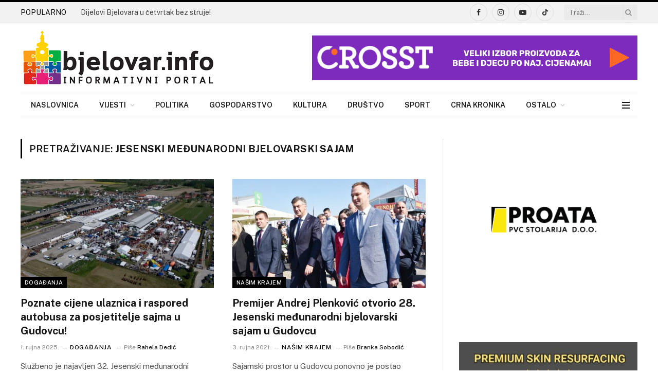

--- FILE ---
content_type: text/html; charset=UTF-8
request_url: https://bjelovar.info/tag/jesenski-medunarodni-bjelovarski-sajam/
body_size: 42078
content:
<!DOCTYPE html><html lang=hr prefix="og: https://ogp.me/ns#" class="s-light site-s-light"><head><meta charset="UTF-8"><meta name="viewport" content="width=device-width, initial-scale=1"><style>img:is([sizes="auto" i], [sizes^="auto," i]){contain-intrinsic-size:3000px 1500px}</style><title>Jesenski međunarodni bjelovarski sajam - www.bjelovar.info</title><link rel=preload as=font href=https://bjelovar.info/wp-content/themes/smart-mag/css/icons/fonts/ts-icons.woff2?v3.1 type=font/woff2 crossorigin=anonymous><meta name="robots" content="follow, noindex"><meta property="og:locale" content="hr_HR"><meta property="og:type" content="article"><meta property="og:title" content="Jesenski međunarodni bjelovarski sajam - www.bjelovar.info"><meta property="og:url" content="https://bjelovar.info/tag/jesenski-medunarodni-bjelovarski-sajam/"><meta property="og:site_name" content="www.bjelovar.info"><meta name="twitter:card" content="summary_large_image"><meta name="twitter:title" content="Jesenski međunarodni bjelovarski sajam - www.bjelovar.info"><meta name="twitter:label1" content="Objave"><meta name="twitter:data1" content="7"> <script type=application/ld+json class=rank-math-schema>{"@context":"https://schema.org","@graph":[{"@type":"NewsMediaOrganization","@id":"https://bjelovar.info/#organization","name":"www.bjelovar.info","url":"https://bjelovar.info","email":"rlabrovi","logo":{"@type":"ImageObject","@id":"https://bjelovar.info/#logo","url":"https://bjelovar.info/wp-content/uploads/2017/04/logo-bjelovarinfo.png","contentUrl":"https://bjelovar.info/wp-content/uploads/2017/04/logo-bjelovarinfo.png","caption":"www.bjelovar.info","inLanguage":"hr"}},{"@type":"WebSite","@id":"https://bjelovar.info/#website","url":"https://bjelovar.info","name":"www.bjelovar.info","publisher":{"@id":"https://bjelovar.info/#organization"},"inLanguage":"hr"},{"@type":"CollectionPage","@id":"https://bjelovar.info/tag/jesenski-medunarodni-bjelovarski-sajam/#webpage","url":"https://bjelovar.info/tag/jesenski-medunarodni-bjelovarski-sajam/","name":"Jesenski me\u0111unarodni bjelovarski sajam - www.bjelovar.info","isPartOf":{"@id":"https://bjelovar.info/#website"},"inLanguage":"hr"}]}</script> <link rel=dns-prefetch href=//fonts.googleapis.com><link rel=alternate type=application/rss+xml title="www.bjelovar.info &raquo; Kanal" href=https://bjelovar.info/feed/ ><link rel=alternate type=application/rss+xml title="www.bjelovar.info &raquo; Kanal komentara" href=https://bjelovar.info/comments/feed/ ><link rel=alternate type=application/rss+xml title="www.bjelovar.info &raquo; Jesenski međunarodni bjelovarski sajam Kanal oznaka" href=https://bjelovar.info/tag/jesenski-medunarodni-bjelovarski-sajam/feed/ ><link rel=stylesheet href=https://bjelovar.info/wp-content/cache/minify/a5ff7.css media=all><style id=classic-theme-styles-inline-css>/*! This file is auto-generated */
.wp-block-button__link{color:#fff;background-color:#32373c;border-radius:9999px;box-shadow:none;text-decoration:none;padding:calc(.667em + 2px) calc(1.333em + 2px);font-size:1.125em}.wp-block-file__button{background:#32373c;color:#fff;text-decoration:none}</style><style id=global-styles-inline-css>/*<![CDATA[*/:root{--wp--preset--aspect-ratio--square:1;--wp--preset--aspect-ratio--4-3:4/3;--wp--preset--aspect-ratio--3-4:3/4;--wp--preset--aspect-ratio--3-2:3/2;--wp--preset--aspect-ratio--2-3:2/3;--wp--preset--aspect-ratio--16-9:16/9;--wp--preset--aspect-ratio--9-16:9/16;--wp--preset--color--black:#000;--wp--preset--color--cyan-bluish-gray:#abb8c3;--wp--preset--color--white:#fff;--wp--preset--color--pale-pink:#f78da7;--wp--preset--color--vivid-red:#cf2e2e;--wp--preset--color--luminous-vivid-orange:#ff6900;--wp--preset--color--luminous-vivid-amber:#fcb900;--wp--preset--color--light-green-cyan:#7bdcb5;--wp--preset--color--vivid-green-cyan:#00d084;--wp--preset--color--pale-cyan-blue:#8ed1fc;--wp--preset--color--vivid-cyan-blue:#0693e3;--wp--preset--color--vivid-purple:#9b51e0;--wp--preset--gradient--vivid-cyan-blue-to-vivid-purple:linear-gradient(135deg,rgba(6,147,227,1) 0%,rgb(155,81,224) 100%);--wp--preset--gradient--light-green-cyan-to-vivid-green-cyan:linear-gradient(135deg,rgb(122,220,180) 0%,rgb(0,208,130) 100%);--wp--preset--gradient--luminous-vivid-amber-to-luminous-vivid-orange:linear-gradient(135deg,rgba(252,185,0,1) 0%,rgba(255,105,0,1) 100%);--wp--preset--gradient--luminous-vivid-orange-to-vivid-red:linear-gradient(135deg,rgba(255,105,0,1) 0%,rgb(207,46,46) 100%);--wp--preset--gradient--very-light-gray-to-cyan-bluish-gray:linear-gradient(135deg,rgb(238,238,238) 0%,rgb(169,184,195) 100%);--wp--preset--gradient--cool-to-warm-spectrum:linear-gradient(135deg,rgb(74,234,220) 0%,rgb(151,120,209) 20%,rgb(207,42,186) 40%,rgb(238,44,130) 60%,rgb(251,105,98) 80%,rgb(254,248,76) 100%);--wp--preset--gradient--blush-light-purple:linear-gradient(135deg,rgb(255,206,236) 0%,rgb(152,150,240) 100%);--wp--preset--gradient--blush-bordeaux:linear-gradient(135deg,rgb(254,205,165) 0%,rgb(254,45,45) 50%,rgb(107,0,62) 100%);--wp--preset--gradient--luminous-dusk:linear-gradient(135deg,rgb(255,203,112) 0%,rgb(199,81,192) 50%,rgb(65,88,208) 100%);--wp--preset--gradient--pale-ocean:linear-gradient(135deg,rgb(255,245,203) 0%,rgb(182,227,212) 50%,rgb(51,167,181) 100%);--wp--preset--gradient--electric-grass:linear-gradient(135deg,rgb(202,248,128) 0%,rgb(113,206,126) 100%);--wp--preset--gradient--midnight:linear-gradient(135deg,rgb(2,3,129) 0%,rgb(40,116,252) 100%);--wp--preset--font-size--small:13px;--wp--preset--font-size--medium:20px;--wp--preset--font-size--large:36px;--wp--preset--font-size--x-large:42px;--wp--preset--spacing--20:0.44rem;--wp--preset--spacing--30:0.67rem;--wp--preset--spacing--40:1rem;--wp--preset--spacing--50:1.5rem;--wp--preset--spacing--60:2.25rem;--wp--preset--spacing--70:3.38rem;--wp--preset--spacing--80:5.06rem;--wp--preset--shadow--natural:6px 6px 9px rgba(0, 0, 0, 0.2);--wp--preset--shadow--deep:12px 12px 50px rgba(0, 0, 0, 0.4);--wp--preset--shadow--sharp:6px 6px 0px rgba(0, 0, 0, 0.2);--wp--preset--shadow--outlined:6px 6px 0px -3px rgba(255, 255, 255, 1), 6px 6px rgba(0, 0, 0, 1);--wp--preset--shadow--crisp:6px 6px 0px rgba(0, 0, 0, 1)}:where(.is-layout-flex){gap:0.5em}:where(.is-layout-grid){gap:0.5em}body .is-layout-flex{display:flex}.is-layout-flex{flex-wrap:wrap;align-items:center}.is-layout-flex>:is(*,div){margin:0}body .is-layout-grid{display:grid}.is-layout-grid>:is(*,div){margin:0}:where(.wp-block-columns.is-layout-flex){gap:2em}:where(.wp-block-columns.is-layout-grid){gap:2em}:where(.wp-block-post-template.is-layout-flex){gap:1.25em}:where(.wp-block-post-template.is-layout-grid){gap:1.25em}.has-black-color{color:var(--wp--preset--color--black) !important}.has-cyan-bluish-gray-color{color:var(--wp--preset--color--cyan-bluish-gray) !important}.has-white-color{color:var(--wp--preset--color--white) !important}.has-pale-pink-color{color:var(--wp--preset--color--pale-pink) !important}.has-vivid-red-color{color:var(--wp--preset--color--vivid-red) !important}.has-luminous-vivid-orange-color{color:var(--wp--preset--color--luminous-vivid-orange) !important}.has-luminous-vivid-amber-color{color:var(--wp--preset--color--luminous-vivid-amber) !important}.has-light-green-cyan-color{color:var(--wp--preset--color--light-green-cyan) !important}.has-vivid-green-cyan-color{color:var(--wp--preset--color--vivid-green-cyan) !important}.has-pale-cyan-blue-color{color:var(--wp--preset--color--pale-cyan-blue) !important}.has-vivid-cyan-blue-color{color:var(--wp--preset--color--vivid-cyan-blue) !important}.has-vivid-purple-color{color:var(--wp--preset--color--vivid-purple) !important}.has-black-background-color{background-color:var(--wp--preset--color--black) !important}.has-cyan-bluish-gray-background-color{background-color:var(--wp--preset--color--cyan-bluish-gray) !important}.has-white-background-color{background-color:var(--wp--preset--color--white) !important}.has-pale-pink-background-color{background-color:var(--wp--preset--color--pale-pink) !important}.has-vivid-red-background-color{background-color:var(--wp--preset--color--vivid-red) !important}.has-luminous-vivid-orange-background-color{background-color:var(--wp--preset--color--luminous-vivid-orange) !important}.has-luminous-vivid-amber-background-color{background-color:var(--wp--preset--color--luminous-vivid-amber) !important}.has-light-green-cyan-background-color{background-color:var(--wp--preset--color--light-green-cyan) !important}.has-vivid-green-cyan-background-color{background-color:var(--wp--preset--color--vivid-green-cyan) !important}.has-pale-cyan-blue-background-color{background-color:var(--wp--preset--color--pale-cyan-blue) !important}.has-vivid-cyan-blue-background-color{background-color:var(--wp--preset--color--vivid-cyan-blue) !important}.has-vivid-purple-background-color{background-color:var(--wp--preset--color--vivid-purple) !important}.has-black-border-color{border-color:var(--wp--preset--color--black) !important}.has-cyan-bluish-gray-border-color{border-color:var(--wp--preset--color--cyan-bluish-gray) !important}.has-white-border-color{border-color:var(--wp--preset--color--white) !important}.has-pale-pink-border-color{border-color:var(--wp--preset--color--pale-pink) !important}.has-vivid-red-border-color{border-color:var(--wp--preset--color--vivid-red) !important}.has-luminous-vivid-orange-border-color{border-color:var(--wp--preset--color--luminous-vivid-orange) !important}.has-luminous-vivid-amber-border-color{border-color:var(--wp--preset--color--luminous-vivid-amber) !important}.has-light-green-cyan-border-color{border-color:var(--wp--preset--color--light-green-cyan) !important}.has-vivid-green-cyan-border-color{border-color:var(--wp--preset--color--vivid-green-cyan) !important}.has-pale-cyan-blue-border-color{border-color:var(--wp--preset--color--pale-cyan-blue) !important}.has-vivid-cyan-blue-border-color{border-color:var(--wp--preset--color--vivid-cyan-blue) !important}.has-vivid-purple-border-color{border-color:var(--wp--preset--color--vivid-purple) !important}.has-vivid-cyan-blue-to-vivid-purple-gradient-background{background:var(--wp--preset--gradient--vivid-cyan-blue-to-vivid-purple) !important}.has-light-green-cyan-to-vivid-green-cyan-gradient-background{background:var(--wp--preset--gradient--light-green-cyan-to-vivid-green-cyan) !important}.has-luminous-vivid-amber-to-luminous-vivid-orange-gradient-background{background:var(--wp--preset--gradient--luminous-vivid-amber-to-luminous-vivid-orange) !important}.has-luminous-vivid-orange-to-vivid-red-gradient-background{background:var(--wp--preset--gradient--luminous-vivid-orange-to-vivid-red) !important}.has-very-light-gray-to-cyan-bluish-gray-gradient-background{background:var(--wp--preset--gradient--very-light-gray-to-cyan-bluish-gray) !important}.has-cool-to-warm-spectrum-gradient-background{background:var(--wp--preset--gradient--cool-to-warm-spectrum) !important}.has-blush-light-purple-gradient-background{background:var(--wp--preset--gradient--blush-light-purple) !important}.has-blush-bordeaux-gradient-background{background:var(--wp--preset--gradient--blush-bordeaux) !important}.has-luminous-dusk-gradient-background{background:var(--wp--preset--gradient--luminous-dusk) !important}.has-pale-ocean-gradient-background{background:var(--wp--preset--gradient--pale-ocean) !important}.has-electric-grass-gradient-background{background:var(--wp--preset--gradient--electric-grass) !important}.has-midnight-gradient-background{background:var(--wp--preset--gradient--midnight) !important}.has-small-font-size{font-size:var(--wp--preset--font-size--small) !important}.has-medium-font-size{font-size:var(--wp--preset--font-size--medium) !important}.has-large-font-size{font-size:var(--wp--preset--font-size--large) !important}.has-x-large-font-size{font-size:var(--wp--preset--font-size--x-large) !important}:where(.wp-block-post-template.is-layout-flex){gap:1.25em}:where(.wp-block-post-template.is-layout-grid){gap:1.25em}:where(.wp-block-columns.is-layout-flex){gap:2em}:where(.wp-block-columns.is-layout-grid){gap:2em}:root :where(.wp-block-pullquote){font-size:1.5em;line-height:1.6}/*]]>*/</style><link rel=stylesheet href=https://bjelovar.info/wp-content/cache/minify/77fda.css media=all><style id=smartmag-core-inline-css>/*<![CDATA[*/:root{--c-main:#000;--c-main-rgb:0,0,0}.smart-head-main .smart-head-top{border-top-width:0px;border-top-color:#fff;border-bottom-width:0px}.smart-head-main .smart-head-bot{background-color:#fff}.smart-head-main .smart-head-bot>.inner{padding-bottom:0px}.nav-hov-b .menu>li>a:before{border-width:2px}.mobile-menu{font-size:15px}.smart-head-main .hamburger-icon{width:15px;--height:13px}.trending-ticker
.heading{color:#020202;margin-right:28px}.entry-content{--c-a:#0074cc}/*]]>*/</style><link rel=stylesheet id=smartmag-fonts-css href='https://fonts.googleapis.com/css?family=Public+Sans%3A400%2C400i%2C500%2C600%2C700' type=text/css media=all><link rel=stylesheet href=https://bjelovar.info/wp-content/cache/minify/40d30.css media=all> <script id=smartmag-lazy-inline-js-after>/*<![CDATA[*/var BunyadLazy={};BunyadLazy.load=function(){function a(e,n){var t={};e.dataset.bgset&&e.dataset.sizes?(t.sizes=e.dataset.sizes,t.srcset=e.dataset.bgset):t.src=e.dataset.bgsrc,function(t){var a=t.dataset.ratio;if(0<a){const e=t.parentElement;if(e.classList.contains("media-ratio")){const n=e.style;n.getPropertyValue("--a-ratio")||(n.paddingBottom=100/a+"%")}}}(e);var a,o=document.createElement("img");for(a in o.onload=function(){var t="url('"+(o.currentSrc||o.src)+"')",a=e.style;a.backgroundImage!==t&&requestAnimationFrame(()=>{a.backgroundImage=t,n&&n()}),o.onload=null,o.onerror=null,o=null},o.onerror=o.onload,t)o.setAttribute(a,t[a]);o&&o.complete&&0<o.naturalWidth&&o.onload&&o.onload()}function e(t){t.dataset.loaded||a(t,()=>{document.dispatchEvent(new Event("lazyloaded")),t.dataset.loaded=1})}function n(t){"complete"===document.readyState?t():window.addEventListener("load",t)}return{initEarly:function(){var t,a=()=>{document.querySelectorAll(".img.bg-cover:not(.lazyload)").forEach(e)};"complete"!==document.readyState?(t=setInterval(a,150),n(()=>{a(),clearInterval(t)})):a()},callOnLoad:n,initBgImages:function(t){t&&n(()=>{document.querySelectorAll(".img.bg-cover").forEach(e)})},bgLoad:a}}(),BunyadLazy.load.initEarly();/*]]>*/</script> <script src=https://bjelovar.info/wp-content/cache/minify/818c0.js></script> <link rel=https://api.w.org/ href=https://bjelovar.info/wp-json/ ><link rel=alternate title=JSON type=application/json href=https://bjelovar.info/wp-json/wp/v2/tags/2931><link rel=EditURI type=application/rsd+xml title=RSD href=https://bjelovar.info/xmlrpc.php?rsd><meta name="generator" content="WordPress 6.7.1"> <script>var BunyadSchemeKey='bunyad-scheme';(()=>{const d=document.documentElement;const c=d.classList;var scheme=localStorage.getItem(BunyadSchemeKey);if(scheme){d.dataset.origClass=c;scheme==='dark'?c.remove('s-light','site-s-light'):c.remove('s-dark','site-s-dark');c.add('site-s-'+scheme,'s-'+scheme);}})();</script> <meta name="generator" content="Elementor 3.27.2; features: additional_custom_breakpoints; settings: css_print_method-external, google_font-enabled, font_display-auto"><style>.e-con.e-parent:nth-of-type(n+4):not(.e-lazyloaded):not(.e-no-lazyload),
.e-con.e-parent:nth-of-type(n+4):not(.e-lazyloaded):not(.e-no-lazyload) *{background-image:none !important}@media screen and (max-height: 1024px){.e-con.e-parent:nth-of-type(n+3):not(.e-lazyloaded):not(.e-no-lazyload),
.e-con.e-parent:nth-of-type(n+3):not(.e-lazyloaded):not(.e-no-lazyload) *{background-image:none !important}}@media screen and (max-height: 640px){.e-con.e-parent:nth-of-type(n+2):not(.e-lazyloaded):not(.e-no-lazyload),
.e-con.e-parent:nth-of-type(n+2):not(.e-lazyloaded):not(.e-no-lazyload) *{background-image:none !important}}</style> <script async src="https://www.googletagmanager.com/gtag/js?id=G-SKQ30Q2NKR"></script> <script>window.dataLayer=window.dataLayer||[];function gtag(){dataLayer.push(arguments);}
gtag('js',new Date());gtag('config','G-SKQ30Q2NKR');</script><link rel=icon href=https://bjelovar.info/wp-content/uploads/2018/01/bjelovarinfo-icon-300x300.png sizes=32x32><link rel=icon href=https://bjelovar.info/wp-content/uploads/2018/01/bjelovarinfo-icon-300x300.png sizes=192x192><link rel=apple-touch-icon href=https://bjelovar.info/wp-content/uploads/2018/01/bjelovarinfo-icon-300x300.png><meta name="msapplication-TileImage" content="https://bjelovar.info/wp-content/uploads/2018/01/bjelovarinfo-icon-300x300.png"><style id=wp-custom-css>.post-content a:hover{color:rgba(0,116,204,0.7) !important}.post-content
a{color:#0074cc !important}[data-id="e0cf69b"]{margin-bottom:20px !important}.elementor-image-carousel-wrapper:not(.swiper-initialized) .swiper-slide{max-width:100% !important}</style></head><body class="archive tag tag-jesenski-medunarodni-bjelovarski-sajam tag-2931 right-sidebar has-lb has-lb-sm ts-img-hov-fade has-sb-sep layout-normal elementor-default elementor-kit-95629"><div class=main-wrap><div class=off-canvas-backdrop></div><div class="mobile-menu-container off-canvas" id=off-canvas><div class=off-canvas-head> <a href=# class=close> <span class=visuallyhidden>Close Menu</span> <i class="tsi tsi-times"></i> </a><div class=ts-logo></div></div><div class=off-canvas-content><ul class=mobile-menu></ul><div class="spc-social-block spc-social spc-social-b smart-head-social"> <a href=https://www.facebook.com/bjelovar.info/ class="link service s-facebook" target=_blank rel="nofollow noopener"> <i class="icon tsi tsi-facebook"></i>		<span class=visuallyhidden>Facebook</span> </a> <a href=https://www.instagram.com/bjelovar.info class="link service s-instagram" target=_blank rel="nofollow noopener"> <i class="icon tsi tsi-instagram"></i>		<span class=visuallyhidden>Instagram</span> </a></div></div></div><div class="smart-head smart-head-legacy smart-head-main" id=smart-head data-sticky=auto data-sticky-type=fixed data-sticky-full=1><div class="smart-head-row smart-head-top is-light smart-head-row-full"><div class="inner wrap"><div class="items items-left "><div class=trending-ticker data-delay=8> <span class=heading>POPULARNO</span><ul> <li><a href=https://bjelovar.info/ostalo/dogadanja/dijelovi-bjelovara-u-cetvrtak-bez-struje/ class=post-link>Dijelovi Bjelovara u četvrtak bez struje!</a></li> <li><a href=https://bjelovar.info/drustvo/susite-rublje-po-zimi-u-zatvorenom-evo-zasto-to-moze-nastetiti-vasem-domu-i-zdravlju/ class=post-link>Sušite rublje po zimi u zatvorenom? Evo zašto to može naštetiti vašem domu i zdravlju</a></li> <li><a href=https://bjelovar.info/drustvo/vinko-zeman-napunio-100-godina-prica-koja-vraca-vjeru-u-zivot/ class=post-link>Vinko Zeman napunio 100 godina – priča koja vraća vjeru u život</a></li> <li><a href=https://bjelovar.info/drustvo/plenkovic-otkrio-koliko-je-gradana-otvorilo-besplatne-racune/ class=post-link>Plenković otkrio koliko je građana otvorilo besplatne račune</a></li> <li><a href=https://bjelovar.info/drustvo/vatrogasci-upozoravaju-ne-zanemarujte-dimnjake-i-peci-te-izbjegnite-katastrofu/ class=post-link>Vatrogasci upozoravaju: Ne zanemarujte dimnjake i peći te izbjegnite katastrofu!</a></li> <li><a href=https://bjelovar.info/drustvo/ponovno-povlacenje-hrane-za-dojencad-kupci-pozvani-na-oprez/ class=post-link>Ponovno povlačenje hrane za dojenčad: Kupci pozvani na oprez</a></li> <li><a href=https://bjelovar.info/drustvo/vlada-ogranicava-legalizaciju-bespravni-objekti-nakon-2011-vise-se-nece-moci-legalizirati/ class=post-link>Vlada ograničava legalizaciju: Bespravni objekti nakon 2011. više se neće moći legalizirati!</a></li> <li><a href=https://bjelovar.info/ostalo/dogadanja/i-ovog-vikenda-uzivajte-u-djecjoj-predstavi-bjelovarskog-kazalista/ class=post-link>I ovog vikenda uživajte u dječjoj predstavi Bjelovarskog kazališta!</a></li></ul></div></div><div class="items items-center empty"></div><div class="items items-right "><div class="spc-social-block spc-social spc-social-b smart-head-social"> <a href=https://www.facebook.com/bjelovar.info/ class="link service s-facebook" target=_blank rel="nofollow noopener"> <i class="icon tsi tsi-facebook"></i>		<span class=visuallyhidden>Facebook</span> </a> <a href=https://www.instagram.com/bjelovar.info class="link service s-instagram" target=_blank rel="nofollow noopener"> <i class="icon tsi tsi-instagram"></i>		<span class=visuallyhidden>Instagram</span> </a> <a href=https://www.youtube.com/@bjelovar-info class="link service s-youtube" target=_blank rel="nofollow noopener"> <i class="icon tsi tsi-youtube-play"></i>		<span class=visuallyhidden>YouTube</span> </a> <a href="https://www.tiktok.com/@bjelovar.info?lang=en" class="link service s-tiktok" target=_blank rel="nofollow noopener"> <i class="icon tsi tsi-tiktok"></i>		<span class=visuallyhidden>TikTok</span> </a></div><div class=smart-head-search><form role=search class=search-form action=https://bjelovar.info/ method=get> <input type=text name=s class="query live-search-query" value placeholder=Traži... autocomplete=off> <button class=search-button type=submit> <i class="tsi tsi-search"></i> <span class=visuallyhidden></span> </button></form></div></div></div></div><div class="smart-head-row smart-head-mid is-light smart-head-row-full"><div class="inner wrap"><div class="items items-left "> <a href=https://bjelovar.info/ title=www.bjelovar.info rel=home class="logo-link ts-logo logo-is-image"> <span> <img src=https://bjelovar.info/wp-content/uploads/2021/12/bjelovarinfo_logo_110x380.png class=logo-image alt=www.bjelovar.info width=380 height=110> </span> </a></div><div class="items items-center empty"></div><div class="items items-right "><div class="h-text h-text"> <!DOCTYPE html><html lang=en><head><meta charset="UTF-8"><meta name="viewport" content="width=device-width, initial-scale=1.0"><title>Banner</title><link rel=preload as=font href=https://bjelovar.info/wp-content/themes/smart-mag/css/icons/fonts/ts-icons.woff2?v3.1 type=font/woff2 crossorigin=anonymous><style>.banner{display:block;margin:0
auto;max-width:100%;height:auto}</style></head><body><a href=https://crosst.hr/ target=_blank> <img src="https://bjelovar.info/wp-content/uploads/2025/11/crosst-hr-banner.jpg?ver=1" alt="crosst.hr official banner" class=banner> </a></body></html></div></div></div></div><div class="smart-head-row smart-head-bot is-light wrap"><div class="inner full"><div class="items items-left "><div class=nav-wrap><nav class="navigation navigation-main nav-hov-b"><ul id=menu-main-menu class=menu><li id=menu-item-95747 class="menu-item menu-item-type-post_type menu-item-object-page menu-item-home menu-item-95747"><a href=https://bjelovar.info/ >Naslovnica</a></li> <li id=menu-item-95905 class="menu-item menu-item-type-taxonomy menu-item-object-category menu-item-has-children menu-cat-1 menu-item-95905"><a href=https://bjelovar.info/index.php/nasim-krajem/ >Vijesti</a><ul class=sub-menu> <li id=menu-item-95906 class="menu-item menu-item-type-taxonomy menu-item-object-category menu-cat-92 menu-item-95906"><a href=https://bjelovar.info/index.php/nasim-krajem/bjelovar/ >Bjelovar</a></li> <li id=menu-item-95907 class="menu-item menu-item-type-taxonomy menu-item-object-category menu-cat-88 menu-item-95907"><a href=https://bjelovar.info/index.php/nasim-krajem/cazma/ >Čazma</a></li> <li id=menu-item-95908 class="menu-item menu-item-type-taxonomy menu-item-object-category menu-cat-89 menu-item-95908"><a href=https://bjelovar.info/index.php/nasim-krajem/daruvar/ >Daruvar</a></li> <li id=menu-item-95909 class="menu-item menu-item-type-taxonomy menu-item-object-category menu-cat-90 menu-item-95909"><a href=https://bjelovar.info/index.php/nasim-krajem/garesnica/ >Garešnica</a></li> <li id=menu-item-95910 class="menu-item menu-item-type-taxonomy menu-item-object-category menu-cat-91 menu-item-95910"><a href=https://bjelovar.info/index.php/nasim-krajem/grubisno-polje/ >Grubišno Polje</a></li></ul> </li> <li id=menu-item-95897 class="menu-item menu-item-type-taxonomy menu-item-object-category menu-cat-85 menu-item-95897"><a href=https://bjelovar.info/index.php/politika/ >Politika</a></li> <li id=menu-item-95898 class="menu-item menu-item-type-taxonomy menu-item-object-category menu-cat-78 menu-item-95898"><a href=https://bjelovar.info/index.php/gospodarstvo/ >Gospodarstvo</a></li> <li id=menu-item-95899 class="menu-item menu-item-type-taxonomy menu-item-object-category menu-cat-79 menu-item-95899"><a href=https://bjelovar.info/index.php/kultura/ >Kultura</a></li> <li id=menu-item-95770 class="menu-item menu-item-type-taxonomy menu-item-object-category menu-cat-82 menu-item-95770"><a href=https://bjelovar.info/index.php/drustvo/ >Društvo</a></li> <li id=menu-item-95900 class="menu-item menu-item-type-taxonomy menu-item-object-category menu-cat-80 menu-item-95900"><a href=https://bjelovar.info/index.php/sport/ >Sport</a></li> <li id=menu-item-95901 class="menu-item menu-item-type-taxonomy menu-item-object-category menu-cat-87 menu-item-95901"><a href=https://bjelovar.info/index.php/crna-kronika/ >Crna kronika</a></li> <li id=menu-item-95760 class="menu-item menu-item-type-custom menu-item-object-custom menu-item-has-children menu-item-has-children item-mega-menu menu-item-95760"><a href=#>Ostalo</a><div class="sub-menu mega-menu mega-menu-a wrap"><div class="column sub-cats"><ol class=sub-nav> <li class="menu-item menu-item-type-post_type menu-item-object-page menu-item-95764"><a href=https://bjelovar.info/dogadanja/ >Događanja</a></li> <li class="menu-item menu-item-type-post_type menu-item-object-page menu-item-158016"><a href=https://bjelovar.info/recepti/ >Recepti</a></li> <li class="menu-item menu-item-type-post_type menu-item-object-page menu-item-9176"><a href=https://bjelovar.info/oglasi/ >Oglasi</a></li> <li class="menu-item view-all menu-cat-95760"><a href=#>Pogledaj sve</a></li></ol></div><section class="column recent-posts" data-columns=4><div class=posts data-id=95761><section class="block-wrap block-grid cols-gap-sm mb-none" data-id=1><div class=block-content><div class="loop loop-grid loop-grid-sm grid grid-4 md:grid-2 xs:grid-1"><article class="l-post grid-post grid-sm-post"><div class=media> <a href=https://bjelovar.info/ostalo/dogadanja/dijelovi-bjelovara-u-cetvrtak-bez-struje/ class="image-link media-ratio ratio-16-9" title="Dijelovi Bjelovara u četvrtak bez struje!"><span data-bgsrc=https://bjelovar.info/wp-content/uploads/2024/06/struja-450x361.png class="img bg-cover wp-post-image attachment-bunyad-medium size-bunyad-medium lazyload" data-bgset="https://bjelovar.info/wp-content/uploads/2024/06/struja-450x361.png 450w, https://bjelovar.info/wp-content/uploads/2024/06/struja-600x482.png 600w, https://bjelovar.info/wp-content/uploads/2024/06/struja-300x241.png 300w, https://bjelovar.info/wp-content/uploads/2024/06/struja-768x617.png 768w, https://bjelovar.info/wp-content/uploads/2024/06/struja.png 782w" data-sizes="(max-width: 377px) 100vw, 377px"></span></a></div><div class=content><div class="post-meta post-meta-a has-below"><h2 class="is-title post-title"><a href=https://bjelovar.info/ostalo/dogadanja/dijelovi-bjelovara-u-cetvrtak-bez-struje/ >Dijelovi Bjelovara u četvrtak bez struje!</a></h2><div class="post-meta-items meta-below"><span class="meta-item date"><span class=date-link><time class=post-date datetime=2026-01-14T13:58:31+02:00>14. siječnja 2026.</time></span></span></div></div></div></article><article class="l-post grid-post grid-sm-post"><div class=media> <a href=https://bjelovar.info/drustvo/susite-rublje-po-zimi-u-zatvorenom-evo-zasto-to-moze-nastetiti-vasem-domu-i-zdravlju/ class="image-link media-ratio ratio-16-9" title="Sušite rublje po zimi u zatvorenom? Evo zašto to može naštetiti vašem domu i zdravlju"><span data-bgsrc=https://bjelovar.info/wp-content/uploads/2026/01/rublje-susenje-ves-450x299.jpg class="img bg-cover wp-post-image attachment-bunyad-medium size-bunyad-medium lazyload" data-bgset="https://bjelovar.info/wp-content/uploads/2026/01/rublje-susenje-ves-450x299.jpg 450w, https://bjelovar.info/wp-content/uploads/2026/01/rublje-susenje-ves-600x399.jpg 600w, https://bjelovar.info/wp-content/uploads/2026/01/rublje-susenje-ves-768x511.jpg 768w, https://bjelovar.info/wp-content/uploads/2026/01/rublje-susenje-ves.jpg 1024w" data-sizes="(max-width: 377px) 100vw, 377px"></span></a></div><div class=content><div class="post-meta post-meta-a has-below"><h2 class="is-title post-title"><a href=https://bjelovar.info/drustvo/susite-rublje-po-zimi-u-zatvorenom-evo-zasto-to-moze-nastetiti-vasem-domu-i-zdravlju/ >Sušite rublje po zimi u zatvorenom? Evo zašto to može naštetiti vašem domu i zdravlju</a></h2><div class="post-meta-items meta-below"><span class="meta-item date"><span class=date-link><time class=post-date datetime=2026-01-14T13:49:51+02:00>14. siječnja 2026.</time></span></span></div></div></div></article><article class="l-post grid-post grid-sm-post"><div class=media> <a href=https://bjelovar.info/drustvo/vinko-zeman-napunio-100-godina-prica-koja-vraca-vjeru-u-zivot/ class="image-link media-ratio ratio-16-9" title="Vinko Zeman napunio 100 godina – priča koja vraća vjeru u život"><span data-bgsrc=https://bjelovar.info/wp-content/uploads/2026/01/2026-01-14_123615-450x303.jpg class="img bg-cover wp-post-image attachment-bunyad-medium size-bunyad-medium lazyload" data-bgset="https://bjelovar.info/wp-content/uploads/2026/01/2026-01-14_123615-450x303.jpg 450w, https://bjelovar.info/wp-content/uploads/2026/01/2026-01-14_123615-600x404.jpg 600w, https://bjelovar.info/wp-content/uploads/2026/01/2026-01-14_123615.jpg 637w" data-sizes="(max-width: 377px) 100vw, 377px"></span></a></div><div class=content><div class="post-meta post-meta-a has-below"><h2 class="is-title post-title"><a href=https://bjelovar.info/drustvo/vinko-zeman-napunio-100-godina-prica-koja-vraca-vjeru-u-zivot/ >Vinko Zeman napunio 100 godina – priča koja vraća vjeru u život</a></h2><div class="post-meta-items meta-below"><span class="meta-item date"><span class=date-link><time class=post-date datetime=2026-01-14T13:36:40+02:00>14. siječnja 2026.</time></span></span></div></div></div></article><article class="l-post grid-post grid-sm-post"><div class=media> <a href=https://bjelovar.info/drustvo/plenkovic-otkrio-koliko-je-gradana-otvorilo-besplatne-racune/ class="image-link media-ratio ratio-16-9" title="Plenković otkrio koliko je građana otvorilo besplatne račune"><span data-bgsrc=https://bjelovar.info/wp-content/uploads/2024/09/bankomat-450x361.jpg class="img bg-cover wp-post-image attachment-bunyad-medium size-bunyad-medium lazyload" data-bgset="https://bjelovar.info/wp-content/uploads/2024/09/bankomat-450x361.jpg 450w, https://bjelovar.info/wp-content/uploads/2024/09/bankomat-600x482.jpg 600w, https://bjelovar.info/wp-content/uploads/2024/09/bankomat-300x241.jpg 300w, https://bjelovar.info/wp-content/uploads/2024/09/bankomat-768x617.jpg 768w, https://bjelovar.info/wp-content/uploads/2024/09/bankomat.jpg 782w" data-sizes="(max-width: 377px) 100vw, 377px"></span></a></div><div class=content><div class="post-meta post-meta-a has-below"><h2 class="is-title post-title"><a href=https://bjelovar.info/drustvo/plenkovic-otkrio-koliko-je-gradana-otvorilo-besplatne-racune/ >Plenković otkrio koliko je građana otvorilo besplatne račune</a></h2><div class="post-meta-items meta-below"><span class="meta-item date"><span class=date-link><time class=post-date datetime=2026-01-14T12:57:38+02:00>14. siječnja 2026.</time></span></span></div></div></div></article></div></div></section></div><div class=posts data-id=158007><section class="block-wrap block-grid cols-gap-sm mb-none" data-id=2><div class=block-content><div class="loop loop-grid loop-grid-sm grid grid-4 md:grid-2 xs:grid-1"><article class="l-post grid-post grid-sm-post"><div class=media> <a href=https://bjelovar.info/ostalo/dogadanja/dijelovi-bjelovara-u-cetvrtak-bez-struje/ class="image-link media-ratio ratio-16-9" title="Dijelovi Bjelovara u četvrtak bez struje!"><span data-bgsrc=https://bjelovar.info/wp-content/uploads/2024/06/struja-450x361.png class="img bg-cover wp-post-image attachment-bunyad-medium size-bunyad-medium lazyload" data-bgset="https://bjelovar.info/wp-content/uploads/2024/06/struja-450x361.png 450w, https://bjelovar.info/wp-content/uploads/2024/06/struja-600x482.png 600w, https://bjelovar.info/wp-content/uploads/2024/06/struja-300x241.png 300w, https://bjelovar.info/wp-content/uploads/2024/06/struja-768x617.png 768w, https://bjelovar.info/wp-content/uploads/2024/06/struja.png 782w" data-sizes="(max-width: 377px) 100vw, 377px"></span></a></div><div class=content><div class="post-meta post-meta-a has-below"><h2 class="is-title post-title"><a href=https://bjelovar.info/ostalo/dogadanja/dijelovi-bjelovara-u-cetvrtak-bez-struje/ >Dijelovi Bjelovara u četvrtak bez struje!</a></h2><div class="post-meta-items meta-below"><span class="meta-item date"><span class=date-link><time class=post-date datetime=2026-01-14T13:58:31+02:00>14. siječnja 2026.</time></span></span></div></div></div></article><article class="l-post grid-post grid-sm-post"><div class=media> <a href=https://bjelovar.info/drustvo/susite-rublje-po-zimi-u-zatvorenom-evo-zasto-to-moze-nastetiti-vasem-domu-i-zdravlju/ class="image-link media-ratio ratio-16-9" title="Sušite rublje po zimi u zatvorenom? Evo zašto to može naštetiti vašem domu i zdravlju"><span data-bgsrc=https://bjelovar.info/wp-content/uploads/2026/01/rublje-susenje-ves-450x299.jpg class="img bg-cover wp-post-image attachment-bunyad-medium size-bunyad-medium lazyload" data-bgset="https://bjelovar.info/wp-content/uploads/2026/01/rublje-susenje-ves-450x299.jpg 450w, https://bjelovar.info/wp-content/uploads/2026/01/rublje-susenje-ves-600x399.jpg 600w, https://bjelovar.info/wp-content/uploads/2026/01/rublje-susenje-ves-768x511.jpg 768w, https://bjelovar.info/wp-content/uploads/2026/01/rublje-susenje-ves.jpg 1024w" data-sizes="(max-width: 377px) 100vw, 377px"></span></a></div><div class=content><div class="post-meta post-meta-a has-below"><h2 class="is-title post-title"><a href=https://bjelovar.info/drustvo/susite-rublje-po-zimi-u-zatvorenom-evo-zasto-to-moze-nastetiti-vasem-domu-i-zdravlju/ >Sušite rublje po zimi u zatvorenom? Evo zašto to može naštetiti vašem domu i zdravlju</a></h2><div class="post-meta-items meta-below"><span class="meta-item date"><span class=date-link><time class=post-date datetime=2026-01-14T13:49:51+02:00>14. siječnja 2026.</time></span></span></div></div></div></article><article class="l-post grid-post grid-sm-post"><div class=media> <a href=https://bjelovar.info/drustvo/vinko-zeman-napunio-100-godina-prica-koja-vraca-vjeru-u-zivot/ class="image-link media-ratio ratio-16-9" title="Vinko Zeman napunio 100 godina – priča koja vraća vjeru u život"><span data-bgsrc=https://bjelovar.info/wp-content/uploads/2026/01/2026-01-14_123615-450x303.jpg class="img bg-cover wp-post-image attachment-bunyad-medium size-bunyad-medium lazyload" data-bgset="https://bjelovar.info/wp-content/uploads/2026/01/2026-01-14_123615-450x303.jpg 450w, https://bjelovar.info/wp-content/uploads/2026/01/2026-01-14_123615-600x404.jpg 600w, https://bjelovar.info/wp-content/uploads/2026/01/2026-01-14_123615.jpg 637w" data-sizes="(max-width: 377px) 100vw, 377px"></span></a></div><div class=content><div class="post-meta post-meta-a has-below"><h2 class="is-title post-title"><a href=https://bjelovar.info/drustvo/vinko-zeman-napunio-100-godina-prica-koja-vraca-vjeru-u-zivot/ >Vinko Zeman napunio 100 godina – priča koja vraća vjeru u život</a></h2><div class="post-meta-items meta-below"><span class="meta-item date"><span class=date-link><time class=post-date datetime=2026-01-14T13:36:40+02:00>14. siječnja 2026.</time></span></span></div></div></div></article><article class="l-post grid-post grid-sm-post"><div class=media> <a href=https://bjelovar.info/drustvo/plenkovic-otkrio-koliko-je-gradana-otvorilo-besplatne-racune/ class="image-link media-ratio ratio-16-9" title="Plenković otkrio koliko je građana otvorilo besplatne račune"><span data-bgsrc=https://bjelovar.info/wp-content/uploads/2024/09/bankomat-450x361.jpg class="img bg-cover wp-post-image attachment-bunyad-medium size-bunyad-medium lazyload" data-bgset="https://bjelovar.info/wp-content/uploads/2024/09/bankomat-450x361.jpg 450w, https://bjelovar.info/wp-content/uploads/2024/09/bankomat-600x482.jpg 600w, https://bjelovar.info/wp-content/uploads/2024/09/bankomat-300x241.jpg 300w, https://bjelovar.info/wp-content/uploads/2024/09/bankomat-768x617.jpg 768w, https://bjelovar.info/wp-content/uploads/2024/09/bankomat.jpg 782w" data-sizes="(max-width: 377px) 100vw, 377px"></span></a></div><div class=content><div class="post-meta post-meta-a has-below"><h2 class="is-title post-title"><a href=https://bjelovar.info/drustvo/plenkovic-otkrio-koliko-je-gradana-otvorilo-besplatne-racune/ >Plenković otkrio koliko je građana otvorilo besplatne račune</a></h2><div class="post-meta-items meta-below"><span class="meta-item date"><span class=date-link><time class=post-date datetime=2026-01-14T12:57:38+02:00>14. siječnja 2026.</time></span></span></div></div></div></article></div></div></section></div><div class=posts data-id=9173><section class="block-wrap block-grid cols-gap-sm mb-none" data-id=3><div class=block-content><div class="loop loop-grid loop-grid-sm grid grid-4 md:grid-2 xs:grid-1"><article class="l-post grid-post grid-sm-post"><div class=media> <a href=https://bjelovar.info/ostalo/dogadanja/dijelovi-bjelovara-u-cetvrtak-bez-struje/ class="image-link media-ratio ratio-16-9" title="Dijelovi Bjelovara u četvrtak bez struje!"><span data-bgsrc=https://bjelovar.info/wp-content/uploads/2024/06/struja-450x361.png class="img bg-cover wp-post-image attachment-bunyad-medium size-bunyad-medium lazyload" data-bgset="https://bjelovar.info/wp-content/uploads/2024/06/struja-450x361.png 450w, https://bjelovar.info/wp-content/uploads/2024/06/struja-600x482.png 600w, https://bjelovar.info/wp-content/uploads/2024/06/struja-300x241.png 300w, https://bjelovar.info/wp-content/uploads/2024/06/struja-768x617.png 768w, https://bjelovar.info/wp-content/uploads/2024/06/struja.png 782w" data-sizes="(max-width: 377px) 100vw, 377px"></span></a></div><div class=content><div class="post-meta post-meta-a has-below"><h2 class="is-title post-title"><a href=https://bjelovar.info/ostalo/dogadanja/dijelovi-bjelovara-u-cetvrtak-bez-struje/ >Dijelovi Bjelovara u četvrtak bez struje!</a></h2><div class="post-meta-items meta-below"><span class="meta-item date"><span class=date-link><time class=post-date datetime=2026-01-14T13:58:31+02:00>14. siječnja 2026.</time></span></span></div></div></div></article><article class="l-post grid-post grid-sm-post"><div class=media> <a href=https://bjelovar.info/drustvo/susite-rublje-po-zimi-u-zatvorenom-evo-zasto-to-moze-nastetiti-vasem-domu-i-zdravlju/ class="image-link media-ratio ratio-16-9" title="Sušite rublje po zimi u zatvorenom? Evo zašto to može naštetiti vašem domu i zdravlju"><span data-bgsrc=https://bjelovar.info/wp-content/uploads/2026/01/rublje-susenje-ves-450x299.jpg class="img bg-cover wp-post-image attachment-bunyad-medium size-bunyad-medium lazyload" data-bgset="https://bjelovar.info/wp-content/uploads/2026/01/rublje-susenje-ves-450x299.jpg 450w, https://bjelovar.info/wp-content/uploads/2026/01/rublje-susenje-ves-600x399.jpg 600w, https://bjelovar.info/wp-content/uploads/2026/01/rublje-susenje-ves-768x511.jpg 768w, https://bjelovar.info/wp-content/uploads/2026/01/rublje-susenje-ves.jpg 1024w" data-sizes="(max-width: 377px) 100vw, 377px"></span></a></div><div class=content><div class="post-meta post-meta-a has-below"><h2 class="is-title post-title"><a href=https://bjelovar.info/drustvo/susite-rublje-po-zimi-u-zatvorenom-evo-zasto-to-moze-nastetiti-vasem-domu-i-zdravlju/ >Sušite rublje po zimi u zatvorenom? Evo zašto to može naštetiti vašem domu i zdravlju</a></h2><div class="post-meta-items meta-below"><span class="meta-item date"><span class=date-link><time class=post-date datetime=2026-01-14T13:49:51+02:00>14. siječnja 2026.</time></span></span></div></div></div></article><article class="l-post grid-post grid-sm-post"><div class=media> <a href=https://bjelovar.info/drustvo/vinko-zeman-napunio-100-godina-prica-koja-vraca-vjeru-u-zivot/ class="image-link media-ratio ratio-16-9" title="Vinko Zeman napunio 100 godina – priča koja vraća vjeru u život"><span data-bgsrc=https://bjelovar.info/wp-content/uploads/2026/01/2026-01-14_123615-450x303.jpg class="img bg-cover wp-post-image attachment-bunyad-medium size-bunyad-medium lazyload" data-bgset="https://bjelovar.info/wp-content/uploads/2026/01/2026-01-14_123615-450x303.jpg 450w, https://bjelovar.info/wp-content/uploads/2026/01/2026-01-14_123615-600x404.jpg 600w, https://bjelovar.info/wp-content/uploads/2026/01/2026-01-14_123615.jpg 637w" data-sizes="(max-width: 377px) 100vw, 377px"></span></a></div><div class=content><div class="post-meta post-meta-a has-below"><h2 class="is-title post-title"><a href=https://bjelovar.info/drustvo/vinko-zeman-napunio-100-godina-prica-koja-vraca-vjeru-u-zivot/ >Vinko Zeman napunio 100 godina – priča koja vraća vjeru u život</a></h2><div class="post-meta-items meta-below"><span class="meta-item date"><span class=date-link><time class=post-date datetime=2026-01-14T13:36:40+02:00>14. siječnja 2026.</time></span></span></div></div></div></article><article class="l-post grid-post grid-sm-post"><div class=media> <a href=https://bjelovar.info/drustvo/plenkovic-otkrio-koliko-je-gradana-otvorilo-besplatne-racune/ class="image-link media-ratio ratio-16-9" title="Plenković otkrio koliko je građana otvorilo besplatne račune"><span data-bgsrc=https://bjelovar.info/wp-content/uploads/2024/09/bankomat-450x361.jpg class="img bg-cover wp-post-image attachment-bunyad-medium size-bunyad-medium lazyload" data-bgset="https://bjelovar.info/wp-content/uploads/2024/09/bankomat-450x361.jpg 450w, https://bjelovar.info/wp-content/uploads/2024/09/bankomat-600x482.jpg 600w, https://bjelovar.info/wp-content/uploads/2024/09/bankomat-300x241.jpg 300w, https://bjelovar.info/wp-content/uploads/2024/09/bankomat-768x617.jpg 768w, https://bjelovar.info/wp-content/uploads/2024/09/bankomat.jpg 782w" data-sizes="(max-width: 377px) 100vw, 377px"></span></a></div><div class=content><div class="post-meta post-meta-a has-below"><h2 class="is-title post-title"><a href=https://bjelovar.info/drustvo/plenkovic-otkrio-koliko-je-gradana-otvorilo-besplatne-racune/ >Plenković otkrio koliko je građana otvorilo besplatne račune</a></h2><div class="post-meta-items meta-below"><span class="meta-item date"><span class=date-link><time class=post-date datetime=2026-01-14T12:57:38+02:00>14. siječnja 2026.</time></span></span></div></div></div></article></div></div></section></div><div class=posts data-id=95760><section class="block-wrap block-grid cols-gap-sm mb-none" data-id=4><div class=block-content><div class="loop loop-grid loop-grid-sm grid grid-4 md:grid-2 xs:grid-1"><article class="l-post grid-post grid-sm-post"><div class=media> <a href=https://bjelovar.info/ostalo/dogadanja/dijelovi-bjelovara-u-cetvrtak-bez-struje/ class="image-link media-ratio ratio-16-9" title="Dijelovi Bjelovara u četvrtak bez struje!"><span data-bgsrc=https://bjelovar.info/wp-content/uploads/2024/06/struja-450x361.png class="img bg-cover wp-post-image attachment-bunyad-medium size-bunyad-medium lazyload" data-bgset="https://bjelovar.info/wp-content/uploads/2024/06/struja-450x361.png 450w, https://bjelovar.info/wp-content/uploads/2024/06/struja-600x482.png 600w, https://bjelovar.info/wp-content/uploads/2024/06/struja-300x241.png 300w, https://bjelovar.info/wp-content/uploads/2024/06/struja-768x617.png 768w, https://bjelovar.info/wp-content/uploads/2024/06/struja.png 782w" data-sizes="(max-width: 377px) 100vw, 377px"></span></a></div><div class=content><div class="post-meta post-meta-a has-below"><h2 class="is-title post-title"><a href=https://bjelovar.info/ostalo/dogadanja/dijelovi-bjelovara-u-cetvrtak-bez-struje/ >Dijelovi Bjelovara u četvrtak bez struje!</a></h2><div class="post-meta-items meta-below"><span class="meta-item date"><span class=date-link><time class=post-date datetime=2026-01-14T13:58:31+02:00>14. siječnja 2026.</time></span></span></div></div></div></article><article class="l-post grid-post grid-sm-post"><div class=media> <a href=https://bjelovar.info/drustvo/susite-rublje-po-zimi-u-zatvorenom-evo-zasto-to-moze-nastetiti-vasem-domu-i-zdravlju/ class="image-link media-ratio ratio-16-9" title="Sušite rublje po zimi u zatvorenom? Evo zašto to može naštetiti vašem domu i zdravlju"><span data-bgsrc=https://bjelovar.info/wp-content/uploads/2026/01/rublje-susenje-ves-450x299.jpg class="img bg-cover wp-post-image attachment-bunyad-medium size-bunyad-medium lazyload" data-bgset="https://bjelovar.info/wp-content/uploads/2026/01/rublje-susenje-ves-450x299.jpg 450w, https://bjelovar.info/wp-content/uploads/2026/01/rublje-susenje-ves-600x399.jpg 600w, https://bjelovar.info/wp-content/uploads/2026/01/rublje-susenje-ves-768x511.jpg 768w, https://bjelovar.info/wp-content/uploads/2026/01/rublje-susenje-ves.jpg 1024w" data-sizes="(max-width: 377px) 100vw, 377px"></span></a></div><div class=content><div class="post-meta post-meta-a has-below"><h2 class="is-title post-title"><a href=https://bjelovar.info/drustvo/susite-rublje-po-zimi-u-zatvorenom-evo-zasto-to-moze-nastetiti-vasem-domu-i-zdravlju/ >Sušite rublje po zimi u zatvorenom? Evo zašto to može naštetiti vašem domu i zdravlju</a></h2><div class="post-meta-items meta-below"><span class="meta-item date"><span class=date-link><time class=post-date datetime=2026-01-14T13:49:51+02:00>14. siječnja 2026.</time></span></span></div></div></div></article><article class="l-post grid-post grid-sm-post"><div class=media> <a href=https://bjelovar.info/drustvo/vinko-zeman-napunio-100-godina-prica-koja-vraca-vjeru-u-zivot/ class="image-link media-ratio ratio-16-9" title="Vinko Zeman napunio 100 godina – priča koja vraća vjeru u život"><span data-bgsrc=https://bjelovar.info/wp-content/uploads/2026/01/2026-01-14_123615-450x303.jpg class="img bg-cover wp-post-image attachment-bunyad-medium size-bunyad-medium lazyload" data-bgset="https://bjelovar.info/wp-content/uploads/2026/01/2026-01-14_123615-450x303.jpg 450w, https://bjelovar.info/wp-content/uploads/2026/01/2026-01-14_123615-600x404.jpg 600w, https://bjelovar.info/wp-content/uploads/2026/01/2026-01-14_123615.jpg 637w" data-sizes="(max-width: 377px) 100vw, 377px"></span></a></div><div class=content><div class="post-meta post-meta-a has-below"><h2 class="is-title post-title"><a href=https://bjelovar.info/drustvo/vinko-zeman-napunio-100-godina-prica-koja-vraca-vjeru-u-zivot/ >Vinko Zeman napunio 100 godina – priča koja vraća vjeru u život</a></h2><div class="post-meta-items meta-below"><span class="meta-item date"><span class=date-link><time class=post-date datetime=2026-01-14T13:36:40+02:00>14. siječnja 2026.</time></span></span></div></div></div></article><article class="l-post grid-post grid-sm-post"><div class=media> <a href=https://bjelovar.info/drustvo/plenkovic-otkrio-koliko-je-gradana-otvorilo-besplatne-racune/ class="image-link media-ratio ratio-16-9" title="Plenković otkrio koliko je građana otvorilo besplatne račune"><span data-bgsrc=https://bjelovar.info/wp-content/uploads/2024/09/bankomat-450x361.jpg class="img bg-cover wp-post-image attachment-bunyad-medium size-bunyad-medium lazyload" data-bgset="https://bjelovar.info/wp-content/uploads/2024/09/bankomat-450x361.jpg 450w, https://bjelovar.info/wp-content/uploads/2024/09/bankomat-600x482.jpg 600w, https://bjelovar.info/wp-content/uploads/2024/09/bankomat-300x241.jpg 300w, https://bjelovar.info/wp-content/uploads/2024/09/bankomat-768x617.jpg 768w, https://bjelovar.info/wp-content/uploads/2024/09/bankomat.jpg 782w" data-sizes="(max-width: 377px) 100vw, 377px"></span></a></div><div class=content><div class="post-meta post-meta-a has-below"><h2 class="is-title post-title"><a href=https://bjelovar.info/drustvo/plenkovic-otkrio-koliko-je-gradana-otvorilo-besplatne-racune/ >Plenković otkrio koliko je građana otvorilo besplatne račune</a></h2><div class="post-meta-items meta-below"><span class="meta-item date"><span class=date-link><time class=post-date datetime=2026-01-14T12:57:38+02:00>14. siječnja 2026.</time></span></span></div></div></div></article></div></div></section></div></section></div></li></ul></nav></div></div><div class="items items-center empty"></div><div class="items items-right "> <button class="offcanvas-toggle has-icon" type=button aria-label=Izbornik> <span class="hamburger-icon hamburger-icon-b"> <span class=inner></span> </span> </button></div></div></div></div><div class="smart-head smart-head-a smart-head-mobile" id=smart-head-mobile data-sticky=mid data-sticky-type=fixed data-sticky-full><div class="smart-head-row smart-head-mid smart-head-row-3 is-light smart-head-row-full"><div class="inner wrap"><div class="items items-left "> <button class="offcanvas-toggle has-icon" type=button aria-label=Izbornik> <span class="hamburger-icon hamburger-icon-a"> <span class=inner></span> </span> </button></div><div class="items items-center "> <a href=https://bjelovar.info/ title=www.bjelovar.info rel=home class="logo-link ts-logo logo-is-image"> <span> <img src=https://bjelovar.info/wp-content/uploads/2021/12/bjelovarinfo_logo_110x380.png class=logo-image alt=www.bjelovar.info width=380 height=110> </span> </a></div><div class="items items-right "><a href=# class="search-icon has-icon-only is-icon" title=Traži> <i class="tsi tsi-search"></i> </a></div></div></div></div><div class="main ts-contain cf right-sidebar"><div class=ts-row><div class="col-8 main-content"><h1 class="archive-heading"> Pretraživanje: <span>Jesenski međunarodni bjelovarski sajam</span></h1><section class="block-wrap block-grid mb-none" data-id=5><div class=block-content><div class="loop loop-grid loop-grid-base grid grid-2 md:grid-2 xs:grid-1"><article class="l-post grid-post grid-base-post"><div class=media> <a href=https://bjelovar.info/ostalo/dogadanja/poznate-cijene-ulaznica-i-raspored-autobusa-za-posjetitelje-sajma-u-gudovcu/ class="image-link media-ratio ratio-16-9" title="Poznate cijene ulaznica i raspored autobusa za posjetitelje sajma u Gudovcu!"><span data-bgsrc=https://bjelovar.info/wp-content/uploads/2025/03/2025_03_25_sajam_1-450x317.jpg class="img bg-cover wp-post-image attachment-bunyad-grid size-bunyad-grid no-lazy skip-lazy" data-bgset="https://bjelovar.info/wp-content/uploads/2025/03/2025_03_25_sajam_1-450x317.jpg 450w, https://bjelovar.info/wp-content/uploads/2025/03/2025_03_25_sajam_1-600x423.jpg 600w, https://bjelovar.info/wp-content/uploads/2025/03/2025_03_25_sajam_1-1024x721.jpg 1024w, https://bjelovar.info/wp-content/uploads/2025/03/2025_03_25_sajam_1-768x541.jpg 768w, https://bjelovar.info/wp-content/uploads/2025/03/2025_03_25_sajam_1.jpg 1200w" data-sizes="(max-width: 377px) 100vw, 377px"></span></a> <span class="cat-labels cat-labels-overlay c-overlay p-bot-left"> <a href=https://bjelovar.info/index.php/ostalo/dogadanja/ class=category rel=category tabindex=-1>Događanja</a> </span></div><div class=content><div class="post-meta post-meta-a has-below"><h2 class="is-title post-title"><a href=https://bjelovar.info/ostalo/dogadanja/poznate-cijene-ulaznica-i-raspored-autobusa-za-posjetitelje-sajma-u-gudovcu/ >Poznate cijene ulaznica i raspored autobusa za posjetitelje sajma u Gudovcu!</a></h2><div class="post-meta-items meta-below"><span class="meta-item date"><span class=date-link><time class=post-date datetime=2025-09-01T14:25:52+02:00>1. rujna 2025.</time></span></span><span class="meta-item post-cat"> <a href=https://bjelovar.info/index.php/ostalo/dogadanja/ class=category rel=category>Događanja</a> </span> <span class="meta-item post-author"><span class=by>Piše</span> <a href=https://bjelovar.info/author/rahela/ title="Objave od: Rahela Dedić" rel=author>Rahela Dedić</a></span></div></div><div class=excerpt><p>Službeno je najavljen 32. Jesenski međunarodni bjelovarski sajam koji se ove godine održava od 5. do 7. rujna na, svima&hellip;</p></div></div></article><article class="l-post grid-post grid-base-post"><div class=media> <a href=https://bjelovar.info/nasim-krajem/premijer-andrej-plenkovic-otvorio-28-jesenski-medunarodni-bjelovarski-sajam-u-gudovcu/ class="image-link media-ratio ratio-16-9" title="Premijer Andrej Plenković otvorio 28. Jesenski međunarodni bjelovarski sajam u Gudovcu"><span data-bgsrc=https://bjelovar.info/wp-content/uploads/2021/09/2021_09_03_jesenski_sajam_89-1024x684.jpg class="img bg-cover wp-post-image attachment-large size-large lazyload" data-bgset="https://bjelovar.info/wp-content/uploads/2021/09/2021_09_03_jesenski_sajam_89-1024x684.jpg 1024w, https://bjelovar.info/wp-content/uploads/2021/09/2021_09_03_jesenski_sajam_89-600x401.jpg 600w, https://bjelovar.info/wp-content/uploads/2021/09/2021_09_03_jesenski_sajam_89-768x513.jpg 768w, https://bjelovar.info/wp-content/uploads/2021/09/2021_09_03_jesenski_sajam_89-359x240.jpg 359w, https://bjelovar.info/wp-content/uploads/2021/09/2021_09_03_jesenski_sajam_89-546x365.jpg 546w, https://bjelovar.info/wp-content/uploads/2021/09/2021_09_03_jesenski_sajam_89-347x233.jpg 347w, https://bjelovar.info/wp-content/uploads/2021/09/2021_09_03_jesenski_sajam_89-765x510.jpg 765w, https://bjelovar.info/wp-content/uploads/2021/09/2021_09_03_jesenski_sajam_89.jpg 1198w" data-sizes="(max-width: 377px) 100vw, 377px"></span></a> <span class="cat-labels cat-labels-overlay c-overlay p-bot-left"> <a href=https://bjelovar.info/index.php/nasim-krajem/ class=category rel=category tabindex=-1>Našim krajem</a> </span></div><div class=content><div class="post-meta post-meta-a has-below"><h2 class="is-title post-title"><a href=https://bjelovar.info/nasim-krajem/premijer-andrej-plenkovic-otvorio-28-jesenski-medunarodni-bjelovarski-sajam-u-gudovcu/ >Premijer Andrej Plenković otvorio 28. Jesenski međunarodni bjelovarski sajam u Gudovcu</a></h2><div class="post-meta-items meta-below"><span class="meta-item date"><span class=date-link><time class=post-date datetime=2021-09-03T20:46:10+02:00>3. rujna 2021.</time></span></span><span class="meta-item post-cat"> <a href=https://bjelovar.info/index.php/nasim-krajem/ class=category rel=category>Našim krajem</a> </span> <span class="meta-item post-author"><span class=by>Piše</span> <a href=https://bjelovar.info/author/branka/ title="Objave od: Branka Sobodić" rel=author>Branka Sobodić</a></span></div></div><div class=excerpt><p>Sajamski prostor u Gudovcu ponovno je postao središte poljoprivrede, stočarstva, obrtništva i gospodarstva. Od petka 3. rujna, pa sve do&hellip;</p></div></div></article><article class="l-post grid-post grid-base-post"><div class=media> <a href=https://bjelovar.info/nasim-krajem/najavljen-28-jesenski-medunarodni-bjelovarski-sajam-u-gudovcu-sve-informacije-na-jednom-mjestu/ class="image-link media-ratio ratio-16-9" title="Najavljen 28. Jesenski međunarodni bjelovarski sajam u Gudovcu – Sve informacije na jednom mjestu!"><span data-bgsrc=https://bjelovar.info/wp-content/uploads/2021/08/2021_08_30_sajam_1_66-1024x684.jpg class="img bg-cover wp-post-image attachment-large size-large lazyload" data-bgset="https://bjelovar.info/wp-content/uploads/2021/08/2021_08_30_sajam_1_66-1024x684.jpg 1024w, https://bjelovar.info/wp-content/uploads/2021/08/2021_08_30_sajam_1_66-600x401.jpg 600w, https://bjelovar.info/wp-content/uploads/2021/08/2021_08_30_sajam_1_66-768x513.jpg 768w, https://bjelovar.info/wp-content/uploads/2021/08/2021_08_30_sajam_1_66-359x240.jpg 359w, https://bjelovar.info/wp-content/uploads/2021/08/2021_08_30_sajam_1_66-546x365.jpg 546w, https://bjelovar.info/wp-content/uploads/2021/08/2021_08_30_sajam_1_66-347x233.jpg 347w, https://bjelovar.info/wp-content/uploads/2021/08/2021_08_30_sajam_1_66-765x510.jpg 765w, https://bjelovar.info/wp-content/uploads/2021/08/2021_08_30_sajam_1_66.jpg 1198w" data-sizes="(max-width: 377px) 100vw, 377px"></span></a> <span class="cat-labels cat-labels-overlay c-overlay p-bot-left"> <a href=https://bjelovar.info/index.php/nasim-krajem/ class=category rel=category tabindex=-1>Našim krajem</a> </span></div><div class=content><div class="post-meta post-meta-a has-below"><h2 class="is-title post-title"><a href=https://bjelovar.info/nasim-krajem/najavljen-28-jesenski-medunarodni-bjelovarski-sajam-u-gudovcu-sve-informacije-na-jednom-mjestu/ >Najavljen 28. Jesenski međunarodni bjelovarski sajam u Gudovcu – Sve informacije na jednom mjestu!</a></h2><div class="post-meta-items meta-below"><span class="meta-item date"><span class=date-link><time class=post-date datetime=2021-08-30T17:58:59+02:00>30. kolovoza 2021.</time></span></span><span class="meta-item post-cat"> <a href=https://bjelovar.info/index.php/nasim-krajem/ class=category rel=category>Našim krajem</a> </span> <span class="meta-item post-author"><span class=by>Piše</span> <a href=https://bjelovar.info/author/branka/ title="Objave od: Branka Sobodić" rel=author>Branka Sobodić</a></span></div></div><div class=excerpt><p>Od 3. do 5. rujna, na Bjelovarskom sajmu u Gudovcu održat će se 28. Međunarodni jesenski Bjelovarski sajam i 28.&hellip;</p></div></div></article><article class="l-post grid-post grid-base-post"><div class=media> <a href=https://bjelovar.info/nasim-krajem/s-raznovrsnom-ponudom-predstavio-se-i-grad-bjelovar-na-jesenskom-bjelovarskom-sajmu-gradonacelnik-zadovoljan-rezultatima/ class="image-link media-ratio ratio-16-9" title="S raznovrsnom ponudom predstavio se i Grad Bjelovar na Jesenskom bjelovarskom sajmu: gradonačelnik zadovoljan rezultatima"><span data-bgsrc=https://bjelovar.info/wp-content/uploads/2018/09/2018_treci_dan_sajam_opg_54-1024x683.jpg class="img bg-cover wp-post-image attachment-large size-large lazyload" data-bgset="https://bjelovar.info/wp-content/uploads/2018/09/2018_treci_dan_sajam_opg_54-1024x683.jpg 1024w, https://bjelovar.info/wp-content/uploads/2018/09/2018_treci_dan_sajam_opg_54-600x400.jpg 600w, https://bjelovar.info/wp-content/uploads/2018/09/2018_treci_dan_sajam_opg_54-768x512.jpg 768w, https://bjelovar.info/wp-content/uploads/2018/09/2018_treci_dan_sajam_opg_54-765x510.jpg 765w, https://bjelovar.info/wp-content/uploads/2018/09/2018_treci_dan_sajam_opg_54.jpg 1200w" data-sizes="(max-width: 377px) 100vw, 377px"></span></a> <span class="cat-labels cat-labels-overlay c-overlay p-bot-left"> <a href=https://bjelovar.info/index.php/nasim-krajem/bjelovar/ class=category rel=category tabindex=-1>Bjelovar</a> </span></div><div class=content><div class="post-meta post-meta-a has-below"><h2 class="is-title post-title"><a href=https://bjelovar.info/nasim-krajem/s-raznovrsnom-ponudom-predstavio-se-i-grad-bjelovar-na-jesenskom-bjelovarskom-sajmu-gradonacelnik-zadovoljan-rezultatima/ >S raznovrsnom ponudom predstavio se i Grad Bjelovar na Jesenskom bjelovarskom sajmu: gradonačelnik zadovoljan rezultatima</a></h2><div class="post-meta-items meta-below"><span class="meta-item date"><span class=date-link><time class=post-date datetime=2018-09-09T22:18:36+02:00>9. rujna 2018.</time></span></span><span class="meta-item post-cat"> <a href=https://bjelovar.info/index.php/nasim-krajem/bjelovar/ class=category rel=category>Bjelovar</a> </span> <span class="meta-item post-author"><span class=by>Piše</span> <a href=https://bjelovar.info/author/branka/ title="Objave od: Branka Sobodić" rel=author>Branka Sobodić</a></span></div></div><div class=excerpt><p>Na 26. jesenskom međunarodnom bjelovarskom sajmu u Gudovcu Grad Bjelovar je imao svoj izložbeno-prodajni štand u Paviljonu 1. Na njemu&hellip;</p></div></div></article><article class="l-post grid-post grid-base-post"><div class=media> <a href=https://bjelovar.info/nasim-krajem/26-jesenski-medunarodni-bjelovarski-sajam-dolazak-najavio-i-ministar-poljoprivrede-tomislav-tolusic/ class="image-link media-ratio ratio-16-9" title="26. Jesenski međunarodni bjelovarski sajam: dolazak najavio i ministar poljoprivrede Tomislav Tolušić"><span data-bgsrc=https://bjelovar.info/wp-content/uploads/2018/09/foto_bjelovar_inoi_sajam.jpg class="img bg-cover wp-post-image attachment-large size-large lazyload" data-bgset="https://bjelovar.info/wp-content/uploads/2018/09/foto_bjelovar_inoi_sajam.jpg 640w, https://bjelovar.info/wp-content/uploads/2018/09/foto_bjelovar_inoi_sajam-600x400.jpg 600w, https://bjelovar.info/wp-content/uploads/2018/09/foto_bjelovar_inoi_sajam-765x510.jpg 765w" data-sizes="(max-width: 377px) 100vw, 377px"></span></a> <span class="cat-labels cat-labels-overlay c-overlay p-bot-left"> <a href=https://bjelovar.info/index.php/nasim-krajem/bjelovar/ class=category rel=category tabindex=-1>Bjelovar</a> </span></div><div class=content><div class="post-meta post-meta-a has-below"><h2 class="is-title post-title"><a href=https://bjelovar.info/nasim-krajem/26-jesenski-medunarodni-bjelovarski-sajam-dolazak-najavio-i-ministar-poljoprivrede-tomislav-tolusic/ >26. Jesenski međunarodni bjelovarski sajam: dolazak najavio i ministar poljoprivrede Tomislav Tolušić</a></h2><div class="post-meta-items meta-below"><span class="meta-item date"><span class=date-link><time class=post-date datetime=2018-09-05T23:07:21+02:00>5. rujna 2018.</time></span></span><span class="meta-item post-cat"> <a href=https://bjelovar.info/index.php/nasim-krajem/bjelovar/ class=category rel=category>Bjelovar</a> </span> <span class="meta-item post-author"><span class=by>Piše</span> <a href=https://bjelovar.info/author/branka/ title="Objave od: Branka Sobodić" rel=author>Branka Sobodić</a></span></div></div><div class=excerpt><p>Na sajamskom prostoru u Gudovcu, od 7.do 9.rujna održat će se 26. Jesenski međunarodni bjelovarski sajam. Sukladno tome održana je &hellip;</p></div></div></article><article class="l-post grid-post grid-base-post"><div class=media> <a href=https://bjelovar.info/nasim-krajem/najveca-sajamska-manifestacija-odrzat-ce-se-u-rujnu-mjesecu-26-jesenski-medunarodni-bjelovarski-sajam/ class="image-link media-ratio ratio-16-9" title="Najveća sajamska manifestacija održat će se u rujnu: 26. Jesenski međunarodni bjelovarski sajam"><span data-bgsrc=https://bjelovar.info/wp-content/uploads/2018/08/2018_foto_bjelovar_jesenski_sajam_gudovac_2-1024x264.jpg class="img bg-cover wp-post-image attachment-large size-large lazyload" data-bgset="https://bjelovar.info/wp-content/uploads/2018/08/2018_foto_bjelovar_jesenski_sajam_gudovac_2-1024x264.jpg 1024w, https://bjelovar.info/wp-content/uploads/2018/08/2018_foto_bjelovar_jesenski_sajam_gudovac_2-600x155.jpg 600w, https://bjelovar.info/wp-content/uploads/2018/08/2018_foto_bjelovar_jesenski_sajam_gudovac_2-768x198.jpg 768w, https://bjelovar.info/wp-content/uploads/2018/08/2018_foto_bjelovar_jesenski_sajam_gudovac_2.jpg 1200w" data-sizes="(max-width: 377px) 100vw, 377px"></span></a> <span class="cat-labels cat-labels-overlay c-overlay p-bot-left"> <a href=https://bjelovar.info/index.php/nasim-krajem/bjelovar/ class=category rel=category tabindex=-1>Bjelovar</a> </span></div><div class=content><div class="post-meta post-meta-a has-below"><h2 class="is-title post-title"><a href=https://bjelovar.info/nasim-krajem/najveca-sajamska-manifestacija-odrzat-ce-se-u-rujnu-mjesecu-26-jesenski-medunarodni-bjelovarski-sajam/ >Najveća sajamska manifestacija održat će se u rujnu: 26. Jesenski međunarodni bjelovarski sajam</a></h2><div class="post-meta-items meta-below"><span class="meta-item date"><span class=date-link><time class=post-date datetime=2018-08-20T13:41:56+02:00>20. kolovoza 2018.</time></span></span><span class="meta-item post-cat"> <a href=https://bjelovar.info/index.php/nasim-krajem/bjelovar/ class=category rel=category>Bjelovar</a> </span> <span class="meta-item post-author"><span class=by>Piše</span> <a href=https://bjelovar.info/author/branka/ title="Objave od: Branka Sobodić" rel=author>Branka Sobodić</a></span></div></div><div class=excerpt><p>7. – 9. 9. 2018. Sajamski prostor Gudovac     Jesenski međunarodni bjelovarski sajam je najveća sajamska manifestacija u&hellip;</p></div></div></article><article class="l-post grid-post grid-base-post"><div class=media> <a href=https://bjelovar.info/nasim-krajem/u-petak-8-rujna-pocinje-jesenski-medunardoni-bjelovarski-sajam/ class="image-link media-ratio ratio-16-9" title="U petak, 8. rujna počinje 25. Jesenski međunarodni bjelovarski sajam"><span data-bgsrc=https://bjelovar.info/wp-content/uploads/2017/09/2017_9_BJSAJAM_102-1024x682.jpg class="img bg-cover wp-post-image attachment-large size-large lazyload" data-bgset="https://bjelovar.info/wp-content/uploads/2017/09/2017_9_BJSAJAM_102-1024x682.jpg 1024w, https://bjelovar.info/wp-content/uploads/2017/09/2017_9_BJSAJAM_102-600x400.jpg 600w, https://bjelovar.info/wp-content/uploads/2017/09/2017_9_BJSAJAM_102-768x512.jpg 768w, https://bjelovar.info/wp-content/uploads/2017/09/2017_9_BJSAJAM_102-765x510.jpg 765w, https://bjelovar.info/wp-content/uploads/2017/09/2017_9_BJSAJAM_102.jpg 1280w" data-sizes="(max-width: 377px) 100vw, 377px"></span></a> <span class="cat-labels cat-labels-overlay c-overlay p-bot-left"> <a href=https://bjelovar.info/index.php/nasim-krajem/bjelovar/ class=category rel=category tabindex=-1>Bjelovar</a> </span></div><div class=content><div class="post-meta post-meta-a has-below"><h2 class="is-title post-title"><a href=https://bjelovar.info/nasim-krajem/u-petak-8-rujna-pocinje-jesenski-medunardoni-bjelovarski-sajam/ >U petak, 8. rujna počinje 25. Jesenski međunarodni bjelovarski sajam</a></h2><div class="post-meta-items meta-below"><span class="meta-item date"><span class=date-link><time class=post-date datetime=2017-09-05T23:02:15+02:00>5. rujna 2017.</time></span></span><span class="meta-item post-cat"> <a href=https://bjelovar.info/index.php/nasim-krajem/bjelovar/ class=category rel=category>Bjelovar</a> </span> <span class="meta-item post-author"><span class=by>Piše</span> <a href=https://bjelovar.info/author/branka/ title="Objave od: Branka Sobodić" rel=author>Branka Sobodić</a></span></div></div><div class=excerpt><p>Jesenski međunarodni bjelovarski sajam i 2. Peti element   &#8211; 10.9. 2017. Sajamski prostor Gudovac   Povodom predstojećeg 25. Jesenskog&hellip;</p></div></div></article></div><nav class="main-pagination pagination-numbers" data-type=numbers></nav></div></section></div><aside class="col-4 main-sidebar has-sep" data-sticky=1><div class="inner theiaStickySidebar"><div id=media_image-13 class="widget widget_media_image"><a href=https://proatapvcstolarija.hr/ target=_blank><img fetchpriority=high width=363 height=360 src="[data-uri]" class="image wp-image-179659  attachment-full size-full lazyload" alt="PROATA logo" style="max-width: 100%; height: auto;" decoding=async sizes="(max-width: 363px) 100vw, 363px" data-srcset="https://bjelovar.info/wp-content/uploads/2025/07/PROATA-logo_FINAL_A_RGB_A.jpg 363w, https://bjelovar.info/wp-content/uploads/2025/07/PROATA-logo_FINAL_A_RGB_A-300x298.jpg 300w, https://bjelovar.info/wp-content/uploads/2025/07/PROATA-logo_FINAL_A_RGB_A-150x149.jpg 150w" data-src=https://bjelovar.info/wp-content/uploads/2025/07/PROATA-logo_FINAL_A_RGB_A.jpg></a></div><div id=media_image-10 class="widget widget_media_image"><a href="https://www.facebook.com/profile.php?id=100044975876796&#038;rdid=Fs3JjtwpIIkOZDUD&#038;share_url=https%3A%2F%2Fwww.facebook.com%2Fshare%2F18g4gdQ1mb%2F" target=_blank><img width=400 height=600 src="[data-uri]" class="image wp-image-180035  attachment-medium size-medium lazyload" alt="karisma kozmetički salon" style="max-width: 100%; height: auto;" decoding=async sizes="(max-width: 400px) 100vw, 400px" data-srcset="https://bjelovar.info/wp-content/uploads/2025/07/karisma_30-07-2025-400x600.jpg 400w, https://bjelovar.info/wp-content/uploads/2025/07/karisma_30-07-2025-682x1024.jpg 682w, https://bjelovar.info/wp-content/uploads/2025/07/karisma_30-07-2025-200x300.jpg 200w, https://bjelovar.info/wp-content/uploads/2025/07/karisma_30-07-2025-768x1153.jpg 768w, https://bjelovar.info/wp-content/uploads/2025/07/karisma_30-07-2025-1023x1536.jpg 1023w, https://bjelovar.info/wp-content/uploads/2025/07/karisma_30-07-2025-150x225.jpg 150w, https://bjelovar.info/wp-content/uploads/2025/07/karisma_30-07-2025-450x675.jpg 450w, https://bjelovar.info/wp-content/uploads/2025/07/karisma_30-07-2025.jpg 1066w" data-src=https://bjelovar.info/wp-content/uploads/2025/07/karisma_30-07-2025-400x600.jpg></a></div><div id=media_image-9 class="widget widget_media_image"><a href="https://web.facebook.com/profile.php?id=61551666488850" target=_blank><img loading=lazy width=432 height=600 src="[data-uri]" class="image wp-image-120659  attachment-medium size-medium lazyload" alt style="max-width: 100%; height: auto;" decoding=async sizes="(max-width: 432px) 100vw, 432px" data-srcset="https://bjelovar.info/wp-content/uploads/2023/11/physio-bb-borovac-432x600.jpg 432w, https://bjelovar.info/wp-content/uploads/2023/11/physio-bb-borovac-216x300.jpg 216w, https://bjelovar.info/wp-content/uploads/2023/11/physio-bb-borovac-150x208.jpg 150w, https://bjelovar.info/wp-content/uploads/2023/11/physio-bb-borovac-450x624.jpg 450w, https://bjelovar.info/wp-content/uploads/2023/11/physio-bb-borovac.jpg 738w" data-src=https://bjelovar.info/wp-content/uploads/2023/11/physio-bb-borovac-432x600.jpg></a></div><div id=media_image-6 class="widget widget_media_image"><a href=https://nacional-bj.com/ ><img loading=lazy width=320 height=356 src="[data-uri]" class="image wp-image-87908  attachment-full size-full lazyload" alt style="max-width: 100%; height: auto;" decoding=async sizes="(max-width: 320px) 100vw, 320px" data-srcset="https://bjelovar.info/wp-content/uploads/2022/03/nacional_2022_bjelovarinfo_web_2.jpg 320w, https://bjelovar.info/wp-content/uploads/2022/03/nacional_2022_bjelovarinfo_web_2-270x300.jpg 270w" data-src=https://bjelovar.info/wp-content/uploads/2022/03/nacional_2022_bjelovarinfo_web_2.jpg></a></div><div id=media_image-7 class="widget widget_media_image"><a href=https://atelje-marina.com/ ><img loading=lazy width=350 height=280 src="[data-uri]" class="image wp-image-60323  attachment-full size-full lazyload" alt style="max-width: 100%; height: auto;" decoding=async sizes="(max-width: 350px) 100vw, 350px" data-srcset="https://bjelovar.info/wp-content/uploads/2020/05/Reci-to-cvijecem.png 350w, https://bjelovar.info/wp-content/uploads/2020/05/Reci-to-cvijecem-300x240.png 300w" data-src=https://bjelovar.info/wp-content/uploads/2020/05/Reci-to-cvijecem.png></a></div></div></aside></div></div><footer class="main-footer cols-gap-lg footer-classic s-dark"><div class="lower-footer classic-footer-lower"><div class="ts-contain wrap"><div class=inner><div class=copyright> &copy; 2026 Bjelovar-info medij. Sva prava pridržana.</div><div class=links><div class=menu-footer-menu-container><ul id=menu-footer-menu class=menu><li id=menu-item-95812 class="menu-item menu-item-type-post_type menu-item-object-page menu-item-95812"><a href=https://bjelovar.info/kontakt/ >Kontakt</a></li> <li id=menu-item-95811 class="menu-item menu-item-type-post_type menu-item-object-page menu-item-95811"><a href=https://bjelovar.info/impressum/ >Impressum</a></li> <li id=menu-item-95814 class="menu-item menu-item-type-post_type menu-item-object-page menu-item-95814"><a href=https://bjelovar.info/uvjeti-koristenja/ >Uvjeti korištenja</a></li> <li id=menu-item-95813 class="menu-item menu-item-type-post_type menu-item-object-page menu-item-95813"><a href=https://bjelovar.info/oglasavanje/ >Oglašavanje</a></li></ul></div></div></div></div></div></footer></div><div class=search-modal-wrap data-scheme=dark><div class=search-modal-box role=dialog aria-modal=true><form method=get class=search-form action=https://bjelovar.info/ > <input type=search class="search-field live-search-query" name=s placeholder=Traži... value required><button type=submit class="search-submit visuallyhidden">Submit</button><p class=message> Upiši iznad i pritisni <em>Enter</em> za pretraživanje. Pritisni <em>Esc</em> za odustajanje.</p></form></div></div> <script>const lazyloadRunObserver=()=>{const lazyloadBackgrounds=document.querySelectorAll(`.e-con.e-parent:not(.e-lazyloaded)`);const lazyloadBackgroundObserver=new IntersectionObserver((entries)=>{entries.forEach((entry)=>{if(entry.isIntersecting){let lazyloadBackground=entry.target;if(lazyloadBackground){lazyloadBackground.classList.add('e-lazyloaded');}
lazyloadBackgroundObserver.unobserve(entry.target);}});},{rootMargin:'200px 0px 200px 0px'});lazyloadBackgrounds.forEach((lazyloadBackground)=>{lazyloadBackgroundObserver.observe(lazyloadBackground);});};const events=['DOMContentLoaded','elementor/lazyload/observe',];events.forEach((event)=>{document.addEventListener(event,lazyloadRunObserver);});</script> <script id=smartmag-lazyload-js-extra>var BunyadLazyConf={"type":"normal"};</script> <script src=https://bjelovar.info/wp-content/cache/minify/49201.js></script> <script id=wp-i18n-js-after>wp.i18n.setLocaleData({'text direction\u0004ltr':['ltr']});</script> <script src=https://bjelovar.info/wp-content/cache/minify/1f540.js></script> <script id=contact-form-7-js-translations>/*<![CDATA[*/(function(domain,translations){var localeData=translations.locale_data[domain]||translations.locale_data.messages;localeData[""].domain=domain;wp.i18n.setLocaleData(localeData,domain);})("contact-form-7",{"translation-revision-date":"2024-11-26 20:56:47+0000","generator":"GlotPress\/4.0.1","domain":"messages","locale_data":{"messages":{"":{"domain":"messages","plural-forms":"nplurals=3; plural=(n % 10 == 1 && n % 100 != 11) ? 0 : ((n % 10 >= 2 && n % 10 <= 4 && (n % 100 < 12 || n % 100 > 14)) ? 1 : 2);","lang":"hr"},"This contact form is placed in the wrong place.":["Ovaj obrazac za kontaktiranje postavljen je na krivo mjesto."],"Error:":["Gre\u0161ka:"]}},"comment":{"reference":"includes\/js\/index.js"}});/*]]>*/</script> <script id=contact-form-7-js-before>var wpcf7={"api":{"root":"https:\/\/bjelovar.info\/wp-json\/","namespace":"contact-form-7\/v1"},"cached":1};</script> <script src=https://bjelovar.info/wp-content/cache/minify/dee13.js></script> <script id=smartmag-theme-js-extra>var Bunyad={"ajaxurl":"https:\/\/bjelovar.info\/wp-admin\/admin-ajax.php"};</script> <script src=https://bjelovar.info/wp-content/cache/minify/a3ca5.js></script> <object id=ai-adb-ga data=https://www.google-analytics.com/analytics.js style="position:absolute; z-index: -100; top: -1000px; left: -1000px; visibility: hidden;"></object> <object id=ai-adb-mn data=//contextual.media.net/dmedianet.js style="position:absolute; z-index: -100; top: -1000px; left: -1000px; visibility: hidden;"></object> <object id=ai-adb-gtm data=https://www.googletagmanager.com/gtag/js style="position:absolute; z-index: -100; top: -1000px; left: -1000px; visibility: hidden;"></object> <object id=ai-adb-qu data=https://secure.quantserve.com/quant.js style="position:absolute; z-index: -100; top: -1000px; left: -1000px; visibility: hidden;"></object><div id=banner-advert-container class="ad-inserter infolinks-ad" style="position:absolute; z-index: -10; height: 1px; width: 1px; top: -100px; left: -100px;"><img loading=lazy id=adsense class="SponsorAds adsense" src=https://bjelovar.info/wp-content/plugins/ad-inserter/images/ads.png width=1 height=1 alt=pixel></div> <script async src=https://bjelovar.info/wp-content/cache/minify/23e41.js></script>   <script>/*<![CDATA[*/function b2a(a){var b,c=0,l=0,f="",g=[];if(!a)return a;do{var e=a.charCodeAt(c++);var h=a.charCodeAt(c++);var k=a.charCodeAt(c++);var d=e<<16|h<<8|k;e=63&d>>18;h=63&d>>12;k=63&d>>6;d&=63;g[l++]="ABCDEFGHIJKLMNOPQRSTUVWXYZabcdefghijklmnopqrstuvwxyz0123456789+/=".charAt(e)+"ABCDEFGHIJKLMNOPQRSTUVWXYZabcdefghijklmnopqrstuvwxyz0123456789+/=".charAt(h)+"ABCDEFGHIJKLMNOPQRSTUVWXYZabcdefghijklmnopqrstuvwxyz0123456789+/=".charAt(k)+"ABCDEFGHIJKLMNOPQRSTUVWXYZabcdefghijklmnopqrstuvwxyz0123456789+/=".charAt(d)}while(c<a.length);return f=g.join(""),b=a.length%3,(b?f.slice(0,b-3):f)+"===".slice(b||3)}function a2b(a){var b,c,l,f={},g=0,e=0,h="",k=String.fromCharCode,d=a.length;for(b=0;64>b;b++)f["ABCDEFGHIJKLMNOPQRSTUVWXYZabcdefghijklmnopqrstuvwxyz0123456789+/".charAt(b)]=b;for(c=0;d>c;c++)for(b=f[a.charAt(c)],g=(g<<6)+b,e+=6;8<=e;)((l=255&g>>>(e-=8))||d-2>c)&&(h+=k(l));return h}b64e=function(a){return btoa(encodeURIComponent(a).replace(/%([0-9A-F]{2})/g,function(b,a){return String.fromCharCode("0x"+a)}))};b64d=function(a){return decodeURIComponent(atob(a).split("").map(function(a){return"%"+("00"+a.charCodeAt(0).toString(16)).slice(-2)}).join(""))};ai_front={"insertion_before":"BEFORE","insertion_after":"AFTER","insertion_prepend":"PREPEND CONTENT","insertion_append":"APPEND CONTENT","insertion_replace_content":"REPLACE CONTENT","insertion_replace_element":"REPLACE ELEMENT","visible":"VISIBLE","hidden":"HIDDEN","fallback":"FALLBACK","automatically_placed":"Automatically placed by AdSense Auto ads code","cancel":"Cancel","use":"Use","add":"Add","parent":"Parent","cancel_element_selection":"Cancel element selection","select_parent_element":"Select parent element","css_selector":"CSS selector","use_current_selector":"Use current selector","element":"ELEMENT","path":"PATH","selector":"SELECTOR"};var ai_cookie_js=!0,ai_block_class_def="code-block";if("undefined"!==typeof ai_cookie_js){(function(a,f){"object"===typeof exports&&"undefined"!==typeof module?module.exports=f():"function"===typeof define&&define.amd?define(f):(a="undefined"!==typeof globalThis?globalThis:a||self,function(){var b=a.Cookies,c=a.Cookies=f();c.noConflict=function(){a.Cookies=b;return c}}())})(this,function(){function a(b){for(var c=1;c<arguments.length;c++){var g=arguments[c],e;for(e in g)b[e]=g[e]}return b}function f(b,c){function g(e,d,h){if("undefined"!==typeof document){h=a({},c,h);"number"===typeof h.expires&&(h.expires=new Date(Date.now()+864E5*h.expires));h.expires&&(h.expires=h.expires.toUTCString());e=encodeURIComponent(e).replace(/%(2[346B]|5E|60|7C)/g,decodeURIComponent).replace(/[()]/g,escape);var l="",k;for(k in h)h[k]&&(l+="; "+k,!0!==h[k]&&(l+="="+h[k].split(";")[0]));return document.cookie=e+"="+b.write(d,e)+l}}return Object.create({set:g,get:function(e){if("undefined"!==typeof document&&(!arguments.length||e)){for(var d=document.cookie?document.cookie.split("; "):[],h={},l=0;l<d.length;l++){var k=d[l].split("="),p=k.slice(1).join("=");try{var n=decodeURIComponent(k[0]);h[n]=b.read(p,n);if(e===n)break}catch(q){}}return e?h[e]:h}},remove:function(e,d){g(e,"",a({},d,{expires:-1}))},withAttributes:function(e){return f(this.converter,a({},this.attributes,e))},withConverter:function(e){return f(a({},this.converter,e),this.attributes)}},{attributes:{value:Object.freeze(c)},converter:{value:Object.freeze(b)}})}return f({read:function(b){'"'===b[0]&&(b=b.slice(1,-1));return b.replace(/(%[\dA-F]{2})+/gi,decodeURIComponent)},write:function(b){return encodeURIComponent(b).replace(/%(2[346BF]|3[AC-F]|40|5[BDE]|60|7[BCD])/g,decodeURIComponent)}},{path:"/"})});AiCookies=Cookies.noConflict();function m(a){if(null==a)return a;'"'===a.charAt(0)&&(a=a.slice(1,-1));try{a=JSON.parse(a)}catch(f){}return a}ai_check_block=function(a){var f="undefined"!==typeof ai_debugging;if(null==a)return!0;var b=m(AiCookies.get("aiBLOCKS"));ai_debug_cookie_status="";null==b&&(b={});"undefined"!==typeof ai_delay_showing_pageviews&&(b.hasOwnProperty(a)||(b[a]={}),b[a].hasOwnProperty("d")||(b[a].d=ai_delay_showing_pageviews,f&&console.log("AI CHECK block",a,"NO COOKIE DATA d, delayed for",ai_delay_showing_pageviews,"pageviews")));if(b.hasOwnProperty(a)){for(var c in b[a]){if("x"==c){var g="",e=document.querySelectorAll('span[data-ai-block="'+a+'"]')[0];"aiHash"in e.dataset&&(g=e.dataset.aiHash);e="";b[a].hasOwnProperty("h")&&(e=b[a].h);f&&console.log("AI CHECK block",a,"x cookie hash",e,"code hash",g);var d=new Date;d=b[a][c]-Math.round(d.getTime()/1E3);if(0<d&&e==g)return ai_debug_cookie_status=b="closed for "+d+" s = "+Math.round(1E4*d/3600/24)/1E4+" days",f&&console.log("AI CHECK block",a,b),f&&console.log(""),!1;f&&console.log("AI CHECK block",a,"removing x");ai_set_cookie(a,"x","");b[a].hasOwnProperty("i")||b[a].hasOwnProperty("c")||ai_set_cookie(a,"h","")}else if("d"==c){if(0!=b[a][c])return ai_debug_cookie_status=b="delayed for "+b[a][c]+" pageviews",f&&console.log("AI CHECK block",a,b),f&&console.log(""),!1}else if("i"==c){g="";e=document.querySelectorAll('span[data-ai-block="'+a+'"]')[0];"aiHash"in e.dataset&&(g=e.dataset.aiHash);e="";b[a].hasOwnProperty("h")&&(e=b[a].h);f&&console.log("AI CHECK block",a,"i cookie hash",e,"code hash",g);if(0==b[a][c]&&e==g)return ai_debug_cookie_status=b="max impressions reached",f&&console.log("AI CHECK block",a,b),f&&console.log(""),!1;if(0>b[a][c]&&e==g){d=new Date;d=-b[a][c]-Math.round(d.getTime()/1E3);if(0<d)return ai_debug_cookie_status=b="max imp. reached ("+Math.round(1E4*d/24/3600)/1E4+" days = "+d+" s)",f&&console.log("AI CHECK block",a,b),f&&console.log(""),!1;f&&console.log("AI CHECK block",a,"removing i");ai_set_cookie(a,"i","");b[a].hasOwnProperty("c")||b[a].hasOwnProperty("x")||(f&&console.log("AI CHECK block",a,"cookie h removed"),ai_set_cookie(a,"h",""))}}if("ipt"==c&&0==b[a][c]&&(d=new Date,g=Math.round(d.getTime()/1E3),d=b[a].it-g,0<d))return ai_debug_cookie_status=b="max imp. per time reached ("+Math.round(1E4*d/24/3600)/1E4+" days = "+d+" s)",f&&console.log("AI CHECK block",a,b),f&&console.log(""),!1;if("c"==c){g="";e=document.querySelectorAll('span[data-ai-block="'+a+'"]')[0];"aiHash"in e.dataset&&(g=e.dataset.aiHash);e="";b[a].hasOwnProperty("h")&&(e=b[a].h);f&&console.log("AI CHECK block",a,"c cookie hash",e,"code hash",g);if(0==b[a][c]&&e==g)return ai_debug_cookie_status=b="max clicks reached",f&&console.log("AI CHECK block",a,b),f&&console.log(""),!1;if(0>b[a][c]&&e==g){d=new Date;d=-b[a][c]-Math.round(d.getTime()/1E3);if(0<d)return ai_debug_cookie_status=b="max clicks reached ("+Math.round(1E4*d/24/3600)/1E4+" days = "+d+" s)",f&&console.log("AI CHECK block",a,b),f&&console.log(""),!1;f&&console.log("AI CHECK block",a,"removing c");ai_set_cookie(a,"c","");b[a].hasOwnProperty("i")||b[a].hasOwnProperty("x")||(f&&console.log("AI CHECK block",a,"cookie h removed"),ai_set_cookie(a,"h",""))}}if("cpt"==c&&0==b[a][c]&&(d=new Date,g=Math.round(d.getTime()/1E3),d=b[a].ct-g,0<d))return ai_debug_cookie_status=b="max clicks per time reached ("+
Math.round(1E4*d/24/3600)/1E4+" days = "+d+" s)",f&&console.log("AI CHECK block",a,b),f&&console.log(""),!1}if(b.hasOwnProperty("G")&&b.G.hasOwnProperty("cpt")&&0==b.G.cpt&&(d=new Date,g=Math.round(d.getTime()/1E3),d=b.G.ct-g,0<d))return ai_debug_cookie_status=b="max global clicks per time reached ("+Math.round(1E4*d/24/3600)/1E4+" days = "+d+" s)",f&&console.log("AI CHECK GLOBAL",b),f&&console.log(""),!1}ai_debug_cookie_status="OK";f&&console.log("AI CHECK block",a,"OK");f&&console.log("");return!0};ai_check_and_insert_block=function(a,f){var b="undefined"!==typeof ai_debugging;if(null==a)return!0;var c=document.getElementsByClassName(f);if(c.length){c=c[0];var g=c.closest("."+ai_block_class_def),e=ai_check_block(a);!e&&0!=parseInt(c.getAttribute("limits-fallback"))&&c.hasAttribute("data-fallback-code")&&(b&&console.log("AI CHECK FAILED, INSERTING FALLBACK BLOCK",c.getAttribute("limits-fallback")),c.setAttribute("data-code",c.getAttribute("data-fallback-code")),null!=g&&g.hasAttribute("data-ai")&&c.hasAttribute("fallback-tracking")&&c.hasAttribute("fallback_level")&&g.setAttribute("data-ai-"+c.getAttribute("fallback_level"),c.getAttribute("fallback-tracking")),e=!0);c.removeAttribute("data-selector");e?(ai_insert_code(c),g&&(b=g.querySelectorAll(".ai-debug-block"),b.length&&(g.classList.remove("ai-list-block"),g.classList.remove("ai-list-block-ip"),g.classList.remove("ai-list-block-filter"),g.style.visibility="",g.classList.contains("ai-remove-position")&&(g.style.position="")))):(b=c.closest("div[data-ai]"),null!=b&&"undefined"!=typeof b.getAttribute("data-ai")&&(e=JSON.parse(b64d(b.getAttribute("data-ai"))),"undefined"!==typeof e&&e.constructor===Array&&(e[1]="",b.setAttribute("data-ai",b64e(JSON.stringify(e))))),g&&(b=g.querySelectorAll(".ai-debug-block"),b.length&&(g.classList.remove("ai-list-block"),g.classList.remove("ai-list-block-ip"),g.classList.remove("ai-list-block-filter"),g.style.visibility="",g.classList.contains("ai-remove-position")&&(g.style.position=""))));c.classList.remove(f)}c=document.querySelectorAll("."+
f+"-dbg");g=0;for(b=c.length;g<b;g++)e=c[g],e.querySelector(".ai-status").textContent=ai_debug_cookie_status,e.querySelector(".ai-cookie-data").textContent=ai_get_cookie_text(a),e.classList.remove(f+"-dbg")};ai_load_cookie=function(){var a="undefined"!==typeof ai_debugging,f=m(AiCookies.get("aiBLOCKS"));null==f&&(f={},a&&console.log("AI COOKIE NOT PRESENT"));a&&console.log("AI COOKIE LOAD",f);return f};ai_set_cookie=function(a,f,b){var c="undefined"!==typeof ai_debugging;c&&console.log("AI COOKIE SET block:",a,"property:",f,"value:",b);var g=ai_load_cookie();if(""===b){if(g.hasOwnProperty(a)){delete g[a][f];a:{f=g[a];for(e in f)if(f.hasOwnProperty(e)){var e=!1;break a}e=!0}e&&delete g[a]}}else g.hasOwnProperty(a)||(g[a]={}),g[a][f]=b;0===Object.keys(g).length&&g.constructor===Object?(AiCookies.remove("aiBLOCKS"),c&&console.log("AI COOKIE REMOVED")):AiCookies.set("aiBLOCKS",JSON.stringify(g),{expires:365,path:"/"});if(c)if(a=m(AiCookies.get("aiBLOCKS")),"undefined"!=typeof a){console.log("AI COOKIE NEW",a);console.log("AI COOKIE DATA:");for(var d in a){for(var h in a[d])"x"==h?(c=new Date,c=a[d][h]-Math.round(c.getTime()/1E3),console.log("  BLOCK",d,"closed for",c,"s = ",Math.round(1E4*c/3600/24)/1E4,"days")):"d"==h?console.log("  BLOCK",d,"delayed for",a[d][h],"pageviews"):"e"==h?console.log("  BLOCK",d,"show every",a[d][h],"pageviews"):"i"==h?(e=a[d][h],0<=e?console.log("  BLOCK",d,a[d][h],"impressions until limit"):(c=new Date,c=-e-Math.round(c.getTime()/1E3),console.log("  BLOCK",d,"max impressions, closed for",c,"s =",Math.round(1E4*c/3600/24)/1E4,"days"))):"ipt"==h?console.log("  BLOCK",d,a[d][h],"impressions until limit per time period"):"it"==h?(c=new Date,c=a[d][h]-Math.round(c.getTime()/1E3),console.log("  BLOCK",d,"impressions limit expiration in",c,"s =",Math.round(1E4*c/3600/24)/1E4,"days")):"c"==h?(e=a[d][h],0<=e?console.log("  BLOCK",d,e,"clicks until limit"):(c=new Date,c=-e-Math.round(c.getTime()/1E3),console.log("  BLOCK",d,"max clicks, closed for",c,"s =",Math.round(1E4*c/3600/24)/1E4,"days"))):"cpt"==h?console.log("  BLOCK",d,a[d][h],"clicks until limit per time period"):"ct"==h?(c=new Date,c=a[d][h]-Math.round(c.getTime()/1E3),console.log("  BLOCK",d,"clicks limit expiration in ",c,"s =",Math.round(1E4*c/3600/24)/1E4,"days")):"h"==h?console.log("  BLOCK",d,"hash",a[d][h]):console.log("      ?:",d,":",h,a[d][h]);console.log("")}}else console.log("AI COOKIE NOT PRESENT");return g};ai_get_cookie_text=function(a){var f=m(AiCookies.get("aiBLOCKS"));null==f&&(f={});var b="";f.hasOwnProperty("G")&&(b="G["+JSON.stringify(f.G).replace(/"/g,"").replace("{","").replace("}","")+"] ");var c="";f.hasOwnProperty(a)&&(c=JSON.stringify(f[a]).replace(/"/g,"").replace("{","").replace("}",""));return b+c}};;!function(a,b){a(function(){"use strict";function a(a,b){return null!=a&&null!=b&&a.toLowerCase()===b.toLowerCase()}function c(a,b){var c,d,e=a.length;if(!e||!b)return!1;for(c=b.toLowerCase(),d=0;d<e;++d)if(c===a[d].toLowerCase())return!0;return!1}function d(a){for(var b in a)i.call(a,b)&&(a[b]=new RegExp(a[b],"i"))}function e(a){return(a||"").substr(0,500)}function f(a,b){this.ua=e(a),this._cache={},this.maxPhoneWidth=b||600}var g={};g.mobileDetectRules={phones:{iPhone:"\\biPhone\\b|\\biPod\\b",BlackBerry:"BlackBerry|\\bBB10\\b|rim[0-9]+|\\b(BBA100|BBB100|BBD100|BBE100|BBF100|STH100)\\b-[0-9]+",Pixel:"; \\bPixel\\b",HTC:"HTC|HTC.*(Sensation|Evo|Vision|Explorer|6800|8100|8900|A7272|S510e|C110e|Legend|Desire|T8282)|APX515CKT|Qtek9090|APA9292KT|HD_mini|Sensation.*Z710e|PG86100|Z715e|Desire.*(A8181|HD)|ADR6200|ADR6400L|ADR6425|001HT|Inspire 4G|Android.*\\bEVO\\b|T-Mobile G1|Z520m|Android [0-9.]+; Pixel",Nexus:"Nexus One|Nexus S|Galaxy.*Nexus|Android.*Nexus.*Mobile|Nexus 4|Nexus 5|Nexus 5X|Nexus 6",Dell:"Dell[;]? (Streak|Aero|Venue|Venue Pro|Flash|Smoke|Mini 3iX)|XCD28|XCD35|\\b001DL\\b|\\b101DL\\b|\\bGS01\\b",Motorola:"Motorola|DROIDX|DROID BIONIC|\\bDroid\\b.*Build|Android.*Xoom|HRI39|MOT-|A1260|A1680|A555|A853|A855|A953|A955|A956|Motorola.*ELECTRIFY|Motorola.*i1|i867|i940|MB200|MB300|MB501|MB502|MB508|MB511|MB520|MB525|MB526|MB611|MB612|MB632|MB810|MB855|MB860|MB861|MB865|MB870|ME501|ME502|ME511|ME525|ME600|ME632|ME722|ME811|ME860|ME863|ME865|MT620|MT710|MT716|MT720|MT810|MT870|MT917|Motorola.*TITANIUM|WX435|WX445|XT300|XT301|XT311|XT316|XT317|XT319|XT320|XT390|XT502|XT530|XT531|XT532|XT535|XT603|XT610|XT611|XT615|XT681|XT701|XT702|XT711|XT720|XT800|XT806|XT860|XT862|XT875|XT882|XT883|XT894|XT901|XT907|XT909|XT910|XT912|XT928|XT926|XT915|XT919|XT925|XT1021|\\bMoto E\\b|XT1068|XT1092|XT1052",Samsung:"\\bSamsung\\b|SM-G950F|SM-G955F|SM-G9250|GT-19300|SGH-I337|BGT-S5230|GT-B2100|GT-B2700|GT-B2710|GT-B3210|GT-B3310|GT-B3410|GT-B3730|GT-B3740|GT-B5510|GT-B5512|GT-B5722|GT-B6520|GT-B7300|GT-B7320|GT-B7330|GT-B7350|GT-B7510|GT-B7722|GT-B7800|GT-C3010|GT-C3011|GT-C3060|GT-C3200|GT-C3212|GT-C3212I|GT-C3262|GT-C3222|GT-C3300|GT-C3300K|GT-C3303|GT-C3303K|GT-C3310|GT-C3322|GT-C3330|GT-C3350|GT-C3500|GT-C3510|GT-C3530|GT-C3630|GT-C3780|GT-C5010|GT-C5212|GT-C6620|GT-C6625|GT-C6712|GT-E1050|GT-E1070|GT-E1075|GT-E1080|GT-E1081|GT-E1085|GT-E1087|GT-E1100|GT-E1107|GT-E1110|GT-E1120|GT-E1125|GT-E1130|GT-E1160|GT-E1170|GT-E1175|GT-E1180|GT-E1182|GT-E1200|GT-E1210|GT-E1225|GT-E1230|GT-E1390|GT-E2100|GT-E2120|GT-E2121|GT-E2152|GT-E2220|GT-E2222|GT-E2230|GT-E2232|GT-E2250|GT-E2370|GT-E2550|GT-E2652|GT-E3210|GT-E3213|GT-I5500|GT-I5503|GT-I5700|GT-I5800|GT-I5801|GT-I6410|GT-I6420|GT-I7110|GT-I7410|GT-I7500|GT-I8000|GT-I8150|GT-I8160|GT-I8190|GT-I8320|GT-I8330|GT-I8350|GT-I8530|GT-I8700|GT-I8703|GT-I8910|GT-I9000|GT-I9001|GT-I9003|GT-I9010|GT-I9020|GT-I9023|GT-I9070|GT-I9082|GT-I9100|GT-I9103|GT-I9220|GT-I9250|GT-I9300|GT-I9305|GT-I9500|GT-I9505|GT-M3510|GT-M5650|GT-M7500|GT-M7600|GT-M7603|GT-M8800|GT-M8910|GT-N7000|GT-S3110|GT-S3310|GT-S3350|GT-S3353|GT-S3370|GT-S3650|GT-S3653|GT-S3770|GT-S3850|GT-S5210|GT-S5220|GT-S5229|GT-S5230|GT-S5233|GT-S5250|GT-S5253|GT-S5260|GT-S5263|GT-S5270|GT-S5300|GT-S5330|GT-S5350|GT-S5360|GT-S5363|GT-S5369|GT-S5380|GT-S5380D|GT-S5560|GT-S5570|GT-S5600|GT-S5603|GT-S5610|GT-S5620|GT-S5660|GT-S5670|GT-S5690|GT-S5750|GT-S5780|GT-S5830|GT-S5839|GT-S6102|GT-S6500|GT-S7070|GT-S7200|GT-S7220|GT-S7230|GT-S7233|GT-S7250|GT-S7500|GT-S7530|GT-S7550|GT-S7562|GT-S7710|GT-S8000|GT-S8003|GT-S8500|GT-S8530|GT-S8600|SCH-A310|SCH-A530|SCH-A570|SCH-A610|SCH-A630|SCH-A650|SCH-A790|SCH-A795|SCH-A850|SCH-A870|SCH-A890|SCH-A930|SCH-A950|SCH-A970|SCH-A990|SCH-I100|SCH-I110|SCH-I400|SCH-I405|SCH-I500|SCH-I510|SCH-I515|SCH-I600|SCH-I730|SCH-I760|SCH-I770|SCH-I830|SCH-I910|SCH-I920|SCH-I959|SCH-LC11|SCH-N150|SCH-N300|SCH-R100|SCH-R300|SCH-R351|SCH-R400|SCH-R410|SCH-T300|SCH-U310|SCH-U320|SCH-U350|SCH-U360|SCH-U365|SCH-U370|SCH-U380|SCH-U410|SCH-U430|SCH-U450|SCH-U460|SCH-U470|SCH-U490|SCH-U540|SCH-U550|SCH-U620|SCH-U640|SCH-U650|SCH-U660|SCH-U700|SCH-U740|SCH-U750|SCH-U810|SCH-U820|SCH-U900|SCH-U940|SCH-U960|SCS-26UC|SGH-A107|SGH-A117|SGH-A127|SGH-A137|SGH-A157|SGH-A167|SGH-A177|SGH-A187|SGH-A197|SGH-A227|SGH-A237|SGH-A257|SGH-A437|SGH-A517|SGH-A597|SGH-A637|SGH-A657|SGH-A667|SGH-A687|SGH-A697|SGH-A707|SGH-A717|SGH-A727|SGH-A737|SGH-A747|SGH-A767|SGH-A777|SGH-A797|SGH-A817|SGH-A827|SGH-A837|SGH-A847|SGH-A867|SGH-A877|SGH-A887|SGH-A897|SGH-A927|SGH-B100|SGH-B130|SGH-B200|SGH-B220|SGH-C100|SGH-C110|SGH-C120|SGH-C130|SGH-C140|SGH-C160|SGH-C170|SGH-C180|SGH-C200|SGH-C207|SGH-C210|SGH-C225|SGH-C230|SGH-C417|SGH-C450|SGH-D307|SGH-D347|SGH-D357|SGH-D407|SGH-D415|SGH-D780|SGH-D807|SGH-D980|SGH-E105|SGH-E200|SGH-E315|SGH-E316|SGH-E317|SGH-E335|SGH-E590|SGH-E635|SGH-E715|SGH-E890|SGH-F300|SGH-F480|SGH-I200|SGH-I300|SGH-I320|SGH-I550|SGH-I577|SGH-I600|SGH-I607|SGH-I617|SGH-I627|SGH-I637|SGH-I677|SGH-I700|SGH-I717|SGH-I727|SGH-i747M|SGH-I777|SGH-I780|SGH-I827|SGH-I847|SGH-I857|SGH-I896|SGH-I897|SGH-I900|SGH-I907|SGH-I917|SGH-I927|SGH-I937|SGH-I997|SGH-J150|SGH-J200|SGH-L170|SGH-L700|SGH-M110|SGH-M150|SGH-M200|SGH-N105|SGH-N500|SGH-N600|SGH-N620|SGH-N625|SGH-N700|SGH-N710|SGH-P107|SGH-P207|SGH-P300|SGH-P310|SGH-P520|SGH-P735|SGH-P777|SGH-Q105|SGH-R210|SGH-R220|SGH-R225|SGH-S105|SGH-S307|SGH-T109|SGH-T119|SGH-T139|SGH-T209|SGH-T219|SGH-T229|SGH-T239|SGH-T249|SGH-T259|SGH-T309|SGH-T319|SGH-T329|SGH-T339|SGH-T349|SGH-T359|SGH-T369|SGH-T379|SGH-T409|SGH-T429|SGH-T439|SGH-T459|SGH-T469|SGH-T479|SGH-T499|SGH-T509|SGH-T519|SGH-T539|SGH-T559|SGH-T589|SGH-T609|SGH-T619|SGH-T629|SGH-T639|SGH-T659|SGH-T669|SGH-T679|SGH-T709|SGH-T719|SGH-T729|SGH-T739|SGH-T746|SGH-T749|SGH-T759|SGH-T769|SGH-T809|SGH-T819|SGH-T839|SGH-T919|SGH-T929|SGH-T939|SGH-T959|SGH-T989|SGH-U100|SGH-U200|SGH-U800|SGH-V205|SGH-V206|SGH-X100|SGH-X105|SGH-X120|SGH-X140|SGH-X426|SGH-X427|SGH-X475|SGH-X495|SGH-X497|SGH-X507|SGH-X600|SGH-X610|SGH-X620|SGH-X630|SGH-X700|SGH-X820|SGH-X890|SGH-Z130|SGH-Z150|SGH-Z170|SGH-ZX10|SGH-ZX20|SHW-M110|SPH-A120|SPH-A400|SPH-A420|SPH-A460|SPH-A500|SPH-A560|SPH-A600|SPH-A620|SPH-A660|SPH-A700|SPH-A740|SPH-A760|SPH-A790|SPH-A800|SPH-A820|SPH-A840|SPH-A880|SPH-A900|SPH-A940|SPH-A960|SPH-D600|SPH-D700|SPH-D710|SPH-D720|SPH-I300|SPH-I325|SPH-I330|SPH-I350|SPH-I500|SPH-I600|SPH-I700|SPH-L700|SPH-M100|SPH-M220|SPH-M240|SPH-M300|SPH-M305|SPH-M320|SPH-M330|SPH-M350|SPH-M360|SPH-M370|SPH-M380|SPH-M510|SPH-M540|SPH-M550|SPH-M560|SPH-M570|SPH-M580|SPH-M610|SPH-M620|SPH-M630|SPH-M800|SPH-M810|SPH-M850|SPH-M900|SPH-M910|SPH-M920|SPH-M930|SPH-N100|SPH-N200|SPH-N240|SPH-N300|SPH-N400|SPH-Z400|SWC-E100|SCH-i909|GT-N7100|GT-N7105|SCH-I535|SM-N900A|SGH-I317|SGH-T999L|GT-S5360B|GT-I8262|GT-S6802|GT-S6312|GT-S6310|GT-S5312|GT-S5310|GT-I9105|GT-I8510|GT-S6790N|SM-G7105|SM-N9005|GT-S5301|GT-I9295|GT-I9195|SM-C101|GT-S7392|GT-S7560|GT-B7610|GT-I5510|GT-S7582|GT-S7530E|GT-I8750|SM-G9006V|SM-G9008V|SM-G9009D|SM-G900A|SM-G900D|SM-G900F|SM-G900H|SM-G900I|SM-G900J|SM-G900K|SM-G900L|SM-G900M|SM-G900P|SM-G900R4|SM-G900S|SM-G900T|SM-G900V|SM-G900W8|SHV-E160K|SCH-P709|SCH-P729|SM-T2558|GT-I9205|SM-G9350|SM-J120F|SM-G920F|SM-G920V|SM-G930F|SM-N910C|SM-A310F|GT-I9190|SM-J500FN|SM-G903F|SM-J330F|SM-G610F|SM-G981B|SM-G892A|SM-A530F",LG:"\\bLG\\b;|LG[- ]?(C800|C900|E400|E610|E900|E-900|F160|F180K|F180L|F180S|730|855|L160|LS740|LS840|LS970|LU6200|MS690|MS695|MS770|MS840|MS870|MS910|P500|P700|P705|VM696|AS680|AS695|AX840|C729|E970|GS505|272|C395|E739BK|E960|L55C|L75C|LS696|LS860|P769BK|P350|P500|P509|P870|UN272|US730|VS840|VS950|LN272|LN510|LS670|LS855|LW690|MN270|MN510|P509|P769|P930|UN200|UN270|UN510|UN610|US670|US740|US760|UX265|UX840|VN271|VN530|VS660|VS700|VS740|VS750|VS910|VS920|VS930|VX9200|VX11000|AX840A|LW770|P506|P925|P999|E612|D955|D802|MS323|M257)|LM-G710",Sony:"SonyST|SonyLT|SonyEricsson|SonyEricssonLT15iv|LT18i|E10i|LT28h|LT26w|SonyEricssonMT27i|C5303|C6902|C6903|C6906|C6943|D2533|SOV34|601SO|F8332",Asus:"Asus.*Galaxy|PadFone.*Mobile",Xiaomi:"^(?!.*\\bx11\\b).*xiaomi.*$|POCOPHONE F1|MI 8|Redmi Note 9S|Redmi Note 5A Prime|N2G47H|M2001J2G|M2001J2I|M1805E10A|M2004J11G|M1902F1G|M2002J9G|M2004J19G|M2003J6A1G",NokiaLumia:"Lumia [0-9]{3,4}",Micromax:"Micromax.*\\b(A210|A92|A88|A72|A111|A110Q|A115|A116|A110|A90S|A26|A51|A35|A54|A25|A27|A89|A68|A65|A57|A90)\\b",Palm:"PalmSource|Palm",Vertu:"Vertu|Vertu.*Ltd|Vertu.*Ascent|Vertu.*Ayxta|Vertu.*Constellation(F|Quest)?|Vertu.*Monika|Vertu.*Signature",Pantech:"PANTECH|IM-A850S|IM-A840S|IM-A830L|IM-A830K|IM-A830S|IM-A820L|IM-A810K|IM-A810S|IM-A800S|IM-T100K|IM-A725L|IM-A780L|IM-A775C|IM-A770K|IM-A760S|IM-A750K|IM-A740S|IM-A730S|IM-A720L|IM-A710K|IM-A690L|IM-A690S|IM-A650S|IM-A630K|IM-A600S|VEGA PTL21|PT003|P8010|ADR910L|P6030|P6020|P9070|P4100|P9060|P5000|CDM8992|TXT8045|ADR8995|IS11PT|P2030|P6010|P8000|PT002|IS06|CDM8999|P9050|PT001|TXT8040|P2020|P9020|P2000|P7040|P7000|C790",Fly:"IQ230|IQ444|IQ450|IQ440|IQ442|IQ441|IQ245|IQ256|IQ236|IQ255|IQ235|IQ245|IQ275|IQ240|IQ285|IQ280|IQ270|IQ260|IQ250",Wiko:"KITE 4G|HIGHWAY|GETAWAY|STAIRWAY|DARKSIDE|DARKFULL|DARKNIGHT|DARKMOON|SLIDE|WAX 4G|RAINBOW|BLOOM|SUNSET|GOA(?!nna)|LENNY|BARRY|IGGY|OZZY|CINK FIVE|CINK PEAX|CINK PEAX 2|CINK SLIM|CINK SLIM 2|CINK +|CINK KING|CINK PEAX|CINK SLIM|SUBLIM",iMobile:"i-mobile (IQ|i-STYLE|idea|ZAA|Hitz)",SimValley:"\\b(SP-80|XT-930|SX-340|XT-930|SX-310|SP-360|SP60|SPT-800|SP-120|SPT-800|SP-140|SPX-5|SPX-8|SP-100|SPX-8|SPX-12)\\b",Wolfgang:"AT-B24D|AT-AS50HD|AT-AS40W|AT-AS55HD|AT-AS45q2|AT-B26D|AT-AS50Q",Alcatel:"Alcatel",Nintendo:"Nintendo (3DS|Switch)",Amoi:"Amoi",INQ:"INQ",OnePlus:"ONEPLUS",GenericPhone:"Tapatalk|PDA;|SAGEM|\\bmmp\\b|pocket|\\bpsp\\b|symbian|Smartphone|smartfon|treo|up.browser|up.link|vodafone|\\bwap\\b|nokia|Series40|Series60|S60|SonyEricsson|N900|MAUI.*WAP.*Browser"},tablets:{iPad:"iPad|iPad.*Mobile",NexusTablet:"Android.*Nexus[\\s]+(7|9|10)",GoogleTablet:"Android.*Pixel C",SamsungTablet:"SAMSUNG.*Tablet|Galaxy.*Tab|SC-01C|GT-P1000|GT-P1003|GT-P1010|GT-P3105|GT-P6210|GT-P6800|GT-P6810|GT-P7100|GT-P7300|GT-P7310|GT-P7500|GT-P7510|SCH-I800|SCH-I815|SCH-I905|SGH-I957|SGH-I987|SGH-T849|SGH-T859|SGH-T869|SPH-P100|GT-P3100|GT-P3108|GT-P3110|GT-P5100|GT-P5110|GT-P6200|GT-P7320|GT-P7511|GT-N8000|GT-P8510|SGH-I497|SPH-P500|SGH-T779|SCH-I705|SCH-I915|GT-N8013|GT-P3113|GT-P5113|GT-P8110|GT-N8010|GT-N8005|GT-N8020|GT-P1013|GT-P6201|GT-P7501|GT-N5100|GT-N5105|GT-N5110|SHV-E140K|SHV-E140L|SHV-E140S|SHV-E150S|SHV-E230K|SHV-E230L|SHV-E230S|SHW-M180K|SHW-M180L|SHW-M180S|SHW-M180W|SHW-M300W|SHW-M305W|SHW-M380K|SHW-M380S|SHW-M380W|SHW-M430W|SHW-M480K|SHW-M480S|SHW-M480W|SHW-M485W|SHW-M486W|SHW-M500W|GT-I9228|SCH-P739|SCH-I925|GT-I9200|GT-P5200|GT-P5210|GT-P5210X|SM-T311|SM-T310|SM-T310X|SM-T210|SM-T210R|SM-T211|SM-P600|SM-P601|SM-P605|SM-P900|SM-P901|SM-T217|SM-T217A|SM-T217S|SM-P6000|SM-T3100|SGH-I467|XE500|SM-T110|GT-P5220|GT-I9200X|GT-N5110X|GT-N5120|SM-P905|SM-T111|SM-T2105|SM-T315|SM-T320|SM-T320X|SM-T321|SM-T520|SM-T525|SM-T530NU|SM-T230NU|SM-T330NU|SM-T900|XE500T1C|SM-P605V|SM-P905V|SM-T337V|SM-T537V|SM-T707V|SM-T807V|SM-P600X|SM-P900X|SM-T210X|SM-T230|SM-T230X|SM-T325|GT-P7503|SM-T531|SM-T330|SM-T530|SM-T705|SM-T705C|SM-T535|SM-T331|SM-T800|SM-T700|SM-T537|SM-T807|SM-P907A|SM-T337A|SM-T537A|SM-T707A|SM-T807A|SM-T237|SM-T807P|SM-P607T|SM-T217T|SM-T337T|SM-T807T|SM-T116NQ|SM-T116BU|SM-P550|SM-T350|SM-T550|SM-T9000|SM-P9000|SM-T705Y|SM-T805|GT-P3113|SM-T710|SM-T810|SM-T815|SM-T360|SM-T533|SM-T113|SM-T335|SM-T715|SM-T560|SM-T670|SM-T677|SM-T377|SM-T567|SM-T357T|SM-T555|SM-T561|SM-T713|SM-T719|SM-T813|SM-T819|SM-T580|SM-T355Y?|SM-T280|SM-T817A|SM-T820|SM-W700|SM-P580|SM-T587|SM-P350|SM-P555M|SM-P355M|SM-T113NU|SM-T815Y|SM-T585|SM-T285|SM-T825|SM-W708|SM-T835|SM-T830|SM-T837V|SM-T720|SM-T510|SM-T387V|SM-P610|SM-T290|SM-T515|SM-T590|SM-T595|SM-T725|SM-T817P|SM-P585N0|SM-T395|SM-T295|SM-T865|SM-P610N|SM-P615|SM-T970|SM-T380|SM-T5950|SM-T905|SM-T231|SM-T500|SM-T860",Kindle:"Kindle|Silk.*Accelerated|Android.*\\b(KFOT|KFTT|KFJWI|KFJWA|KFOTE|KFSOWI|KFTHWI|KFTHWA|KFAPWI|KFAPWA|WFJWAE|KFSAWA|KFSAWI|KFASWI|KFARWI|KFFOWI|KFGIWI|KFMEWI)\\b|Android.*Silk/[0-9.]+ like Chrome/[0-9.]+ (?!Mobile)",SurfaceTablet:"Windows NT [0-9.]+; ARM;.*(Tablet|ARMBJS)",HPTablet:"HP Slate (7|8|10)|HP ElitePad 900|hp-tablet|EliteBook.*Touch|HP 8|Slate 21|HP SlateBook 10",AsusTablet:"^.*PadFone((?!Mobile).)*$|Transformer|TF101|TF101G|TF300T|TF300TG|TF300TL|TF700T|TF700KL|TF701T|TF810C|ME171|ME301T|ME302C|ME371MG|ME370T|ME372MG|ME172V|ME173X|ME400C|Slider SL101|\\bK00F\\b|\\bK00C\\b|\\bK00E\\b|\\bK00L\\b|TX201LA|ME176C|ME102A|\\bM80TA\\b|ME372CL|ME560CG|ME372CG|ME302KL| K010 | K011 | K017 | K01E |ME572C|ME103K|ME170C|ME171C|\\bME70C\\b|ME581C|ME581CL|ME8510C|ME181C|P01Y|PO1MA|P01Z|\\bP027\\b|\\bP024\\b|\\bP00C\\b",BlackBerryTablet:"PlayBook|RIM Tablet",HTCtablet:"HTC_Flyer_P512|HTC Flyer|HTC Jetstream|HTC-P715a|HTC EVO View 4G|PG41200|PG09410",MotorolaTablet:"xoom|sholest|MZ615|MZ605|MZ505|MZ601|MZ602|MZ603|MZ604|MZ606|MZ607|MZ608|MZ609|MZ615|MZ616|MZ617",NookTablet:"Android.*Nook|NookColor|nook browser|BNRV200|BNRV200A|BNTV250|BNTV250A|BNTV400|BNTV600|LogicPD Zoom2",AcerTablet:"Android.*; \\b(A100|A101|A110|A200|A210|A211|A500|A501|A510|A511|A700|A701|W500|W500P|W501|W501P|W510|W511|W700|G100|G100W|B1-A71|B1-710|B1-711|A1-810|A1-811|A1-830)\\b|W3-810|\\bA3-A10\\b|\\bA3-A11\\b|\\bA3-A20\\b|\\bA3-A30|A3-A40",ToshibaTablet:"Android.*(AT100|AT105|AT200|AT205|AT270|AT275|AT300|AT305|AT1S5|AT500|AT570|AT700|AT830)|TOSHIBA.*FOLIO",LGTablet:"\\bL-06C|LG-V909|LG-V900|LG-V700|LG-V510|LG-V500|LG-V410|LG-V400|LG-VK810\\b",FujitsuTablet:"Android.*\\b(F-01D|F-02F|F-05E|F-10D|M532|Q572)\\b",PrestigioTablet:"PMP3170B|PMP3270B|PMP3470B|PMP7170B|PMP3370B|PMP3570C|PMP5870C|PMP3670B|PMP5570C|PMP5770D|PMP3970B|PMP3870C|PMP5580C|PMP5880D|PMP5780D|PMP5588C|PMP7280C|PMP7280C3G|PMP7280|PMP7880D|PMP5597D|PMP5597|PMP7100D|PER3464|PER3274|PER3574|PER3884|PER5274|PER5474|PMP5097CPRO|PMP5097|PMP7380D|PMP5297C|PMP5297C_QUAD|PMP812E|PMP812E3G|PMP812F|PMP810E|PMP880TD|PMT3017|PMT3037|PMT3047|PMT3057|PMT7008|PMT5887|PMT5001|PMT5002",LenovoTablet:"Lenovo TAB|Idea(Tab|Pad)( A1|A10| K1|)|ThinkPad([ ]+)?Tablet|YT3-850M|YT3-X90L|YT3-X90F|YT3-X90X|Lenovo.*(S2109|S2110|S5000|S6000|K3011|A3000|A3500|A1000|A2107|A2109|A1107|A5500|A7600|B6000|B8000|B8080)(-|)(FL|F|HV|H|)|TB-X103F|TB-X304X|TB-X304F|TB-X304L|TB-X505F|TB-X505L|TB-X505X|TB-X605F|TB-X605L|TB-8703F|TB-8703X|TB-8703N|TB-8704N|TB-8704F|TB-8704X|TB-8704V|TB-7304F|TB-7304I|TB-7304X|Tab2A7-10F|Tab2A7-20F|TB2-X30L|YT3-X50L|YT3-X50F|YT3-X50M|YT-X705F|YT-X703F|YT-X703L|YT-X705L|YT-X705X|TB2-X30F|TB2-X30L|TB2-X30M|A2107A-F|A2107A-H|TB3-730F|TB3-730M|TB3-730X|TB-7504F|TB-7504X|TB-X704F|TB-X104F|TB3-X70F|TB-X705F|TB-8504F|TB3-X70L|TB3-710F|TB-X704L",DellTablet:"Venue 11|Venue 8|Venue 7|Dell Streak 10|Dell Streak 7",YarvikTablet:"Android.*\\b(TAB210|TAB211|TAB224|TAB250|TAB260|TAB264|TAB310|TAB360|TAB364|TAB410|TAB411|TAB420|TAB424|TAB450|TAB460|TAB461|TAB464|TAB465|TAB467|TAB468|TAB07-100|TAB07-101|TAB07-150|TAB07-151|TAB07-152|TAB07-200|TAB07-201-3G|TAB07-210|TAB07-211|TAB07-212|TAB07-214|TAB07-220|TAB07-400|TAB07-485|TAB08-150|TAB08-200|TAB08-201-3G|TAB08-201-30|TAB09-100|TAB09-211|TAB09-410|TAB10-150|TAB10-201|TAB10-211|TAB10-400|TAB10-410|TAB13-201|TAB274EUK|TAB275EUK|TAB374EUK|TAB462EUK|TAB474EUK|TAB9-200)\\b",MedionTablet:"Android.*\\bOYO\\b|LIFE.*(P9212|P9514|P9516|S9512)|LIFETAB",ArnovaTablet:"97G4|AN10G2|AN7bG3|AN7fG3|AN8G3|AN8cG3|AN7G3|AN9G3|AN7dG3|AN7dG3ST|AN7dG3ChildPad|AN10bG3|AN10bG3DT|AN9G2",IntensoTablet:"INM8002KP|INM1010FP|INM805ND|Intenso Tab|TAB1004",IRUTablet:"M702pro",MegafonTablet:"MegaFon V9|\\bZTE V9\\b|Android.*\\bMT7A\\b",EbodaTablet:"E-Boda (Supreme|Impresspeed|Izzycomm|Essential)",AllViewTablet:"Allview.*(Viva|Alldro|City|Speed|All TV|Frenzy|Quasar|Shine|TX1|AX1|AX2)",ArchosTablet:"\\b(101G9|80G9|A101IT)\\b|Qilive 97R|Archos5|\\bARCHOS (70|79|80|90|97|101|FAMILYPAD|)(b|c|)(G10| Cobalt| TITANIUM(HD|)| Xenon| Neon|XSK| 2| XS 2| PLATINUM| CARBON|GAMEPAD)\\b",AinolTablet:"NOVO7|NOVO8|NOVO10|Novo7Aurora|Novo7Basic|NOVO7PALADIN|novo9-Spark",NokiaLumiaTablet:"Lumia 2520",SonyTablet:"Sony.*Tablet|Xperia Tablet|Sony Tablet S|SO-03E|SGPT12|SGPT13|SGPT114|SGPT121|SGPT122|SGPT123|SGPT111|SGPT112|SGPT113|SGPT131|SGPT132|SGPT133|SGPT211|SGPT212|SGPT213|SGP311|SGP312|SGP321|EBRD1101|EBRD1102|EBRD1201|SGP351|SGP341|SGP511|SGP512|SGP521|SGP541|SGP551|SGP621|SGP641|SGP612|SOT31|SGP771|SGP611|SGP612|SGP712",PhilipsTablet:"\\b(PI2010|PI3000|PI3100|PI3105|PI3110|PI3205|PI3210|PI3900|PI4010|PI7000|PI7100)\\b",CubeTablet:"Android.*(K8GT|U9GT|U10GT|U16GT|U17GT|U18GT|U19GT|U20GT|U23GT|U30GT)|CUBE U8GT",CobyTablet:"MID1042|MID1045|MID1125|MID1126|MID7012|MID7014|MID7015|MID7034|MID7035|MID7036|MID7042|MID7048|MID7127|MID8042|MID8048|MID8127|MID9042|MID9740|MID9742|MID7022|MID7010",MIDTablet:"M9701|M9000|M9100|M806|M1052|M806|T703|MID701|MID713|MID710|MID727|MID760|MID830|MID728|MID933|MID125|MID810|MID732|MID120|MID930|MID800|MID731|MID900|MID100|MID820|MID735|MID980|MID130|MID833|MID737|MID960|MID135|MID860|MID736|MID140|MID930|MID835|MID733|MID4X10",MSITablet:"MSI \\b(Primo 73K|Primo 73L|Primo 81L|Primo 77|Primo 93|Primo 75|Primo 76|Primo 73|Primo 81|Primo 91|Primo 90|Enjoy 71|Enjoy 7|Enjoy 10)\\b",SMiTTablet:"Android.*(\\bMID\\b|MID-560|MTV-T1200|MTV-PND531|MTV-P1101|MTV-PND530)",RockChipTablet:"Android.*(RK2818|RK2808A|RK2918|RK3066)|RK2738|RK2808A",FlyTablet:"IQ310|Fly Vision",bqTablet:"Android.*(bq)?.*\\b(Elcano|Curie|Edison|Maxwell|Kepler|Pascal|Tesla|Hypatia|Platon|Newton|Livingstone|Cervantes|Avant|Aquaris ([E|M]10|M8))\\b|Maxwell.*Lite|Maxwell.*Plus",HuaweiTablet:"MediaPad|MediaPad 7 Youth|IDEOS S7|S7-201c|S7-202u|S7-101|S7-103|S7-104|S7-105|S7-106|S7-201|S7-Slim|M2-A01L|BAH-L09|BAH-W09|AGS-L09|CMR-AL19",NecTablet:"\\bN-06D|\\bN-08D",PantechTablet:"Pantech.*P4100",BronchoTablet:"Broncho.*(N701|N708|N802|a710)",VersusTablet:"TOUCHPAD.*[78910]|\\bTOUCHTAB\\b",ZyncTablet:"z1000|Z99 2G|z930|z990|z909|Z919|z900",PositivoTablet:"TB07STA|TB10STA|TB07FTA|TB10FTA",NabiTablet:"Android.*\\bNabi",KoboTablet:"Kobo Touch|\\bK080\\b|\\bVox\\b Build|\\bArc\\b Build",DanewTablet:"DSlide.*\\b(700|701R|702|703R|704|802|970|971|972|973|974|1010|1012)\\b",TexetTablet:"NaviPad|TB-772A|TM-7045|TM-7055|TM-9750|TM-7016|TM-7024|TM-7026|TM-7041|TM-7043|TM-7047|TM-8041|TM-9741|TM-9747|TM-9748|TM-9751|TM-7022|TM-7021|TM-7020|TM-7011|TM-7010|TM-7023|TM-7025|TM-7037W|TM-7038W|TM-7027W|TM-9720|TM-9725|TM-9737W|TM-1020|TM-9738W|TM-9740|TM-9743W|TB-807A|TB-771A|TB-727A|TB-725A|TB-719A|TB-823A|TB-805A|TB-723A|TB-715A|TB-707A|TB-705A|TB-709A|TB-711A|TB-890HD|TB-880HD|TB-790HD|TB-780HD|TB-770HD|TB-721HD|TB-710HD|TB-434HD|TB-860HD|TB-840HD|TB-760HD|TB-750HD|TB-740HD|TB-730HD|TB-722HD|TB-720HD|TB-700HD|TB-500HD|TB-470HD|TB-431HD|TB-430HD|TB-506|TB-504|TB-446|TB-436|TB-416|TB-146SE|TB-126SE",PlaystationTablet:"Playstation.*(Portable|Vita)",TrekstorTablet:"ST10416-1|VT10416-1|ST70408-1|ST702xx-1|ST702xx-2|ST80208|ST97216|ST70104-2|VT10416-2|ST10216-2A|SurfTab",PyleAudioTablet:"\\b(PTBL10CEU|PTBL10C|PTBL72BC|PTBL72BCEU|PTBL7CEU|PTBL7C|PTBL92BC|PTBL92BCEU|PTBL9CEU|PTBL9CUK|PTBL9C)\\b",AdvanTablet:"Android.* \\b(E3A|T3X|T5C|T5B|T3E|T3C|T3B|T1J|T1F|T2A|T1H|T1i|E1C|T1-E|T5-A|T4|E1-B|T2Ci|T1-B|T1-D|O1-A|E1-A|T1-A|T3A|T4i)\\b ",DanyTechTablet:"Genius Tab G3|Genius Tab S2|Genius Tab Q3|Genius Tab G4|Genius Tab Q4|Genius Tab G-II|Genius TAB GII|Genius TAB GIII|Genius Tab S1",GalapadTablet:"Android [0-9.]+; [a-z-]+; \\bG1\\b",MicromaxTablet:"Funbook|Micromax.*\\b(P250|P560|P360|P362|P600|P300|P350|P500|P275)\\b",KarbonnTablet:"Android.*\\b(A39|A37|A34|ST8|ST10|ST7|Smart Tab3|Smart Tab2)\\b",AllFineTablet:"Fine7 Genius|Fine7 Shine|Fine7 Air|Fine8 Style|Fine9 More|Fine10 Joy|Fine11 Wide",PROSCANTablet:"\\b(PEM63|PLT1023G|PLT1041|PLT1044|PLT1044G|PLT1091|PLT4311|PLT4311PL|PLT4315|PLT7030|PLT7033|PLT7033D|PLT7035|PLT7035D|PLT7044K|PLT7045K|PLT7045KB|PLT7071KG|PLT7072|PLT7223G|PLT7225G|PLT7777G|PLT7810K|PLT7849G|PLT7851G|PLT7852G|PLT8015|PLT8031|PLT8034|PLT8036|PLT8080K|PLT8082|PLT8088|PLT8223G|PLT8234G|PLT8235G|PLT8816K|PLT9011|PLT9045K|PLT9233G|PLT9735|PLT9760G|PLT9770G)\\b",YONESTablet:"BQ1078|BC1003|BC1077|RK9702|BC9730|BC9001|IT9001|BC7008|BC7010|BC708|BC728|BC7012|BC7030|BC7027|BC7026",ChangJiaTablet:"TPC7102|TPC7103|TPC7105|TPC7106|TPC7107|TPC7201|TPC7203|TPC7205|TPC7210|TPC7708|TPC7709|TPC7712|TPC7110|TPC8101|TPC8103|TPC8105|TPC8106|TPC8203|TPC8205|TPC8503|TPC9106|TPC9701|TPC97101|TPC97103|TPC97105|TPC97106|TPC97111|TPC97113|TPC97203|TPC97603|TPC97809|TPC97205|TPC10101|TPC10103|TPC10106|TPC10111|TPC10203|TPC10205|TPC10503",GUTablet:"TX-A1301|TX-M9002|Q702|kf026",PointOfViewTablet:"TAB-P506|TAB-navi-7-3G-M|TAB-P517|TAB-P-527|TAB-P701|TAB-P703|TAB-P721|TAB-P731N|TAB-P741|TAB-P825|TAB-P905|TAB-P925|TAB-PR945|TAB-PL1015|TAB-P1025|TAB-PI1045|TAB-P1325|TAB-PROTAB[0-9]+|TAB-PROTAB25|TAB-PROTAB26|TAB-PROTAB27|TAB-PROTAB26XL|TAB-PROTAB2-IPS9|TAB-PROTAB30-IPS9|TAB-PROTAB25XXL|TAB-PROTAB26-IPS10|TAB-PROTAB30-IPS10",OvermaxTablet:"OV-(SteelCore|NewBase|Basecore|Baseone|Exellen|Quattor|EduTab|Solution|ACTION|BasicTab|TeddyTab|MagicTab|Stream|TB-08|TB-09)|Qualcore 1027",HCLTablet:"HCL.*Tablet|Connect-3G-2.0|Connect-2G-2.0|ME Tablet U1|ME Tablet U2|ME Tablet G1|ME Tablet X1|ME Tablet Y2|ME Tablet Sync",DPSTablet:"DPS Dream 9|DPS Dual 7",VistureTablet:"V97 HD|i75 3G|Visture V4( HD)?|Visture V5( HD)?|Visture V10",CrestaTablet:"CTP(-)?810|CTP(-)?818|CTP(-)?828|CTP(-)?838|CTP(-)?888|CTP(-)?978|CTP(-)?980|CTP(-)?987|CTP(-)?988|CTP(-)?989",MediatekTablet:"\\bMT8125|MT8389|MT8135|MT8377\\b",ConcordeTablet:"Concorde([ ]+)?Tab|ConCorde ReadMan",GoCleverTablet:"GOCLEVER TAB|A7GOCLEVER|M1042|M7841|M742|R1042BK|R1041|TAB A975|TAB A7842|TAB A741|TAB A741L|TAB M723G|TAB M721|TAB A1021|TAB I921|TAB R721|TAB I720|TAB T76|TAB R70|TAB R76.2|TAB R106|TAB R83.2|TAB M813G|TAB I721|GCTA722|TAB I70|TAB I71|TAB S73|TAB R73|TAB R74|TAB R93|TAB R75|TAB R76.1|TAB A73|TAB A93|TAB A93.2|TAB T72|TAB R83|TAB R974|TAB R973|TAB A101|TAB A103|TAB A104|TAB A104.2|R105BK|M713G|A972BK|TAB A971|TAB R974.2|TAB R104|TAB R83.3|TAB A1042",ModecomTablet:"FreeTAB 9000|FreeTAB 7.4|FreeTAB 7004|FreeTAB 7800|FreeTAB 2096|FreeTAB 7.5|FreeTAB 1014|FreeTAB 1001 |FreeTAB 8001|FreeTAB 9706|FreeTAB 9702|FreeTAB 7003|FreeTAB 7002|FreeTAB 1002|FreeTAB 7801|FreeTAB 1331|FreeTAB 1004|FreeTAB 8002|FreeTAB 8014|FreeTAB 9704|FreeTAB 1003",VoninoTablet:"\\b(Argus[ _]?S|Diamond[ _]?79HD|Emerald[ _]?78E|Luna[ _]?70C|Onyx[ _]?S|Onyx[ _]?Z|Orin[ _]?HD|Orin[ _]?S|Otis[ _]?S|SpeedStar[ _]?S|Magnet[ _]?M9|Primus[ _]?94[ _]?3G|Primus[ _]?94HD|Primus[ _]?QS|Android.*\\bQ8\\b|Sirius[ _]?EVO[ _]?QS|Sirius[ _]?QS|Spirit[ _]?S)\\b",ECSTablet:"V07OT2|TM105A|S10OT1|TR10CS1",StorexTablet:"eZee[_']?(Tab|Go)[0-9]+|TabLC7|Looney Tunes Tab",VodafoneTablet:"SmartTab([ ]+)?[0-9]+|SmartTabII10|SmartTabII7|VF-1497|VFD 1400",EssentielBTablet:"Smart[ ']?TAB[ ]+?[0-9]+|Family[ ']?TAB2",RossMoorTablet:"RM-790|RM-997|RMD-878G|RMD-974R|RMT-705A|RMT-701|RME-601|RMT-501|RMT-711",iMobileTablet:"i-mobile i-note",TolinoTablet:"tolino tab [0-9.]+|tolino shine",AudioSonicTablet:"\\bC-22Q|T7-QC|T-17B|T-17P\\b",AMPETablet:"Android.* A78 ",SkkTablet:"Android.* (SKYPAD|PHOENIX|CYCLOPS)",TecnoTablet:"TECNO P9|TECNO DP8D",JXDTablet:"Android.* \\b(F3000|A3300|JXD5000|JXD3000|JXD2000|JXD300B|JXD300|S5800|S7800|S602b|S5110b|S7300|S5300|S602|S603|S5100|S5110|S601|S7100a|P3000F|P3000s|P101|P200s|P1000m|P200m|P9100|P1000s|S6600b|S908|P1000|P300|S18|S6600|S9100)\\b",iJoyTablet:"Tablet (Spirit 7|Essentia|Galatea|Fusion|Onix 7|Landa|Titan|Scooby|Deox|Stella|Themis|Argon|Unique 7|Sygnus|Hexen|Finity 7|Cream|Cream X2|Jade|Neon 7|Neron 7|Kandy|Scape|Saphyr 7|Rebel|Biox|Rebel|Rebel 8GB|Myst|Draco 7|Myst|Tab7-004|Myst|Tadeo Jones|Tablet Boing|Arrow|Draco Dual Cam|Aurix|Mint|Amity|Revolution|Finity 9|Neon 9|T9w|Amity 4GB Dual Cam|Stone 4GB|Stone 8GB|Andromeda|Silken|X2|Andromeda II|Halley|Flame|Saphyr 9,7|Touch 8|Planet|Triton|Unique 10|Hexen 10|Memphis 4GB|Memphis 8GB|Onix 10)",FX2Tablet:"FX2 PAD7|FX2 PAD10",XoroTablet:"KidsPAD 701|PAD[ ]?712|PAD[ ]?714|PAD[ ]?716|PAD[ ]?717|PAD[ ]?718|PAD[ ]?720|PAD[ ]?721|PAD[ ]?722|PAD[ ]?790|PAD[ ]?792|PAD[ ]?900|PAD[ ]?9715D|PAD[ ]?9716DR|PAD[ ]?9718DR|PAD[ ]?9719QR|PAD[ ]?9720QR|TelePAD1030|Telepad1032|TelePAD730|TelePAD731|TelePAD732|TelePAD735Q|TelePAD830|TelePAD9730|TelePAD795|MegaPAD 1331|MegaPAD 1851|MegaPAD 2151",ViewsonicTablet:"ViewPad 10pi|ViewPad 10e|ViewPad 10s|ViewPad E72|ViewPad7|ViewPad E100|ViewPad 7e|ViewSonic VB733|VB100a",VerizonTablet:"QTAQZ3|QTAIR7|QTAQTZ3|QTASUN1|QTASUN2|QTAXIA1",OdysTablet:"LOOX|XENO10|ODYS[ -](Space|EVO|Xpress|NOON)|\\bXELIO\\b|Xelio10Pro|XELIO7PHONETAB|XELIO10EXTREME|XELIOPT2|NEO_QUAD10",CaptivaTablet:"CAPTIVA PAD",IconbitTablet:"NetTAB|NT-3702|NT-3702S|NT-3702S|NT-3603P|NT-3603P|NT-0704S|NT-0704S|NT-3805C|NT-3805C|NT-0806C|NT-0806C|NT-0909T|NT-0909T|NT-0907S|NT-0907S|NT-0902S|NT-0902S",TeclastTablet:"T98 4G|\\bP80\\b|\\bX90HD\\b|X98 Air|X98 Air 3G|\\bX89\\b|P80 3G|\\bX80h\\b|P98 Air|\\bX89HD\\b|P98 3G|\\bP90HD\\b|P89 3G|X98 3G|\\bP70h\\b|P79HD 3G|G18d 3G|\\bP79HD\\b|\\bP89s\\b|\\bA88\\b|\\bP10HD\\b|\\bP19HD\\b|G18 3G|\\bP78HD\\b|\\bA78\\b|\\bP75\\b|G17s 3G|G17h 3G|\\bP85t\\b|\\bP90\\b|\\bP11\\b|\\bP98t\\b|\\bP98HD\\b|\\bG18d\\b|\\bP85s\\b|\\bP11HD\\b|\\bP88s\\b|\\bA80HD\\b|\\bA80se\\b|\\bA10h\\b|\\bP89\\b|\\bP78s\\b|\\bG18\\b|\\bP85\\b|\\bA70h\\b|\\bA70\\b|\\bG17\\b|\\bP18\\b|\\bA80s\\b|\\bA11s\\b|\\bP88HD\\b|\\bA80h\\b|\\bP76s\\b|\\bP76h\\b|\\bP98\\b|\\bA10HD\\b|\\bP78\\b|\\bP88\\b|\\bA11\\b|\\bA10t\\b|\\bP76a\\b|\\bP76t\\b|\\bP76e\\b|\\bP85HD\\b|\\bP85a\\b|\\bP86\\b|\\bP75HD\\b|\\bP76v\\b|\\bA12\\b|\\bP75a\\b|\\bA15\\b|\\bP76Ti\\b|\\bP81HD\\b|\\bA10\\b|\\bT760VE\\b|\\bT720HD\\b|\\bP76\\b|\\bP73\\b|\\bP71\\b|\\bP72\\b|\\bT720SE\\b|\\bC520Ti\\b|\\bT760\\b|\\bT720VE\\b|T720-3GE|T720-WiFi",OndaTablet:"\\b(V975i|Vi30|VX530|V701|Vi60|V701s|Vi50|V801s|V719|Vx610w|VX610W|V819i|Vi10|VX580W|Vi10|V711s|V813|V811|V820w|V820|Vi20|V711|VI30W|V712|V891w|V972|V819w|V820w|Vi60|V820w|V711|V813s|V801|V819|V975s|V801|V819|V819|V818|V811|V712|V975m|V101w|V961w|V812|V818|V971|V971s|V919|V989|V116w|V102w|V973|Vi40)\\b[\\s]+|V10 \\b4G\\b",JaytechTablet:"TPC-PA762",BlaupunktTablet:"Endeavour 800NG|Endeavour 1010",DigmaTablet:"\\b(iDx10|iDx9|iDx8|iDx7|iDxD7|iDxD8|iDsQ8|iDsQ7|iDsQ8|iDsD10|iDnD7|3TS804H|iDsQ11|iDj7|iDs10)\\b",EvolioTablet:"ARIA_Mini_wifi|Aria[ _]Mini|Evolio X10|Evolio X7|Evolio X8|\\bEvotab\\b|\\bNeura\\b",LavaTablet:"QPAD E704|\\bIvoryS\\b|E-TAB IVORY|\\bE-TAB\\b",AocTablet:"MW0811|MW0812|MW0922|MTK8382|MW1031|MW0831|MW0821|MW0931|MW0712",MpmanTablet:"MP11 OCTA|MP10 OCTA|MPQC1114|MPQC1004|MPQC994|MPQC974|MPQC973|MPQC804|MPQC784|MPQC780|\\bMPG7\\b|MPDCG75|MPDCG71|MPDC1006|MP101DC|MPDC9000|MPDC905|MPDC706HD|MPDC706|MPDC705|MPDC110|MPDC100|MPDC99|MPDC97|MPDC88|MPDC8|MPDC77|MP709|MID701|MID711|MID170|MPDC703|MPQC1010",CelkonTablet:"CT695|CT888|CT[\\s]?910|CT7 Tab|CT9 Tab|CT3 Tab|CT2 Tab|CT1 Tab|C820|C720|\\bCT-1\\b",WolderTablet:"miTab \\b(DIAMOND|SPACE|BROOKLYN|NEO|FLY|MANHATTAN|FUNK|EVOLUTION|SKY|GOCAR|IRON|GENIUS|POP|MINT|EPSILON|BROADWAY|JUMP|HOP|LEGEND|NEW AGE|LINE|ADVANCE|FEEL|FOLLOW|LIKE|LINK|LIVE|THINK|FREEDOM|CHICAGO|CLEVELAND|BALTIMORE-GH|IOWA|BOSTON|SEATTLE|PHOENIX|DALLAS|IN 101|MasterChef)\\b",MediacomTablet:"M-MPI10C3G|M-SP10EG|M-SP10EGP|M-SP10HXAH|M-SP7HXAH|M-SP10HXBH|M-SP8HXAH|M-SP8MXA",MiTablet:"\\bMI PAD\\b|\\bHM NOTE 1W\\b",NibiruTablet:"Nibiru M1|Nibiru Jupiter One",NexoTablet:"NEXO NOVA|NEXO 10|NEXO AVIO|NEXO FREE|NEXO GO|NEXO EVO|NEXO 3G|NEXO SMART|NEXO KIDDO|NEXO MOBI",LeaderTablet:"TBLT10Q|TBLT10I|TBL-10WDKB|TBL-10WDKBO2013|TBL-W230V2|TBL-W450|TBL-W500|SV572|TBLT7I|TBA-AC7-8G|TBLT79|TBL-8W16|TBL-10W32|TBL-10WKB|TBL-W100",UbislateTablet:"UbiSlate[\\s]?7C",PocketBookTablet:"Pocketbook",KocasoTablet:"\\b(TB-1207)\\b",HisenseTablet:"\\b(F5281|E2371)\\b",Hudl:"Hudl HT7S3|Hudl 2",TelstraTablet:"T-Hub2",GenericTablet:"Android.*\\b97D\\b|Tablet(?!.*PC)|BNTV250A|MID-WCDMA|LogicPD Zoom2|\\bA7EB\\b|CatNova8|A1_07|CT704|CT1002|\\bM721\\b|rk30sdk|\\bEVOTAB\\b|M758A|ET904|ALUMIUM10|Smartfren Tab|Endeavour 1010|Tablet-PC-4|Tagi Tab|\\bM6pro\\b|CT1020W|arc 10HD|\\bTP750\\b|\\bQTAQZ3\\b|WVT101|TM1088|KT107"},oss:{AndroidOS:"Android",BlackBerryOS:"blackberry|\\bBB10\\b|rim tablet os",PalmOS:"PalmOS|avantgo|blazer|elaine|hiptop|palm|plucker|xiino",SymbianOS:"Symbian|SymbOS|Series60|Series40|SYB-[0-9]+|\\bS60\\b",WindowsMobileOS:"Windows CE.*(PPC|Smartphone|Mobile|[0-9]{3}x[0-9]{3})|Windows Mobile|Windows Phone [0-9.]+|WCE;",WindowsPhoneOS:"Windows Phone 10.0|Windows Phone 8.1|Windows Phone 8.0|Windows Phone OS|XBLWP7|ZuneWP7|Windows NT 6.[23]; ARM;",iOS:"\\biPhone.*Mobile|\\biPod|\\biPad|AppleCoreMedia",iPadOS:"CPU OS 13",SailfishOS:"Sailfish",MeeGoOS:"MeeGo",MaemoOS:"Maemo",JavaOS:"J2ME/|\\bMIDP\\b|\\bCLDC\\b",webOS:"webOS|hpwOS",badaOS:"\\bBada\\b",BREWOS:"BREW"},uas:{Chrome:"\\bCrMo\\b|CriOS|Android.*Chrome/[.0-9]* (Mobile)?",Dolfin:"\\bDolfin\\b",Opera:"Opera.*Mini|Opera.*Mobi|Android.*Opera|Mobile.*OPR/[0-9.]+$|Coast/[0-9.]+",Skyfire:"Skyfire",Edge:"\\bEdgiOS\\b|Mobile Safari/[.0-9]* Edge",IE:"IEMobile|MSIEMobile",Firefox:"fennec|firefox.*maemo|(Mobile|Tablet).*Firefox|Firefox.*Mobile|FxiOS",Bolt:"bolt",TeaShark:"teashark",Blazer:"Blazer",Safari:"Version((?!\\bEdgiOS\\b).)*Mobile.*Safari|Safari.*Mobile|MobileSafari",WeChat:"\\bMicroMessenger\\b",UCBrowser:"UC.*Browser|UCWEB",baiduboxapp:"baiduboxapp",baidubrowser:"baidubrowser",DiigoBrowser:"DiigoBrowser",Mercury:"\\bMercury\\b",ObigoBrowser:"Obigo",NetFront:"NF-Browser",GenericBrowser:"NokiaBrowser|OviBrowser|OneBrowser|TwonkyBeamBrowser|SEMC.*Browser|FlyFlow|Minimo|NetFront|Novarra-Vision|MQQBrowser|MicroMessenger",PaleMoon:"Android.*PaleMoon|Mobile.*PaleMoon"},props:{Mobile:"Mobile/[VER]",Build:"Build/[VER]",Version:"Version/[VER]",VendorID:"VendorID/[VER]",iPad:"iPad.*CPU[a-z ]+[VER]",iPhone:"iPhone.*CPU[a-z ]+[VER]",iPod:"iPod.*CPU[a-z ]+[VER]",Kindle:"Kindle/[VER]",Chrome:["Chrome/[VER]","CriOS/[VER]","CrMo/[VER]"],Coast:["Coast/[VER]"],Dolfin:"Dolfin/[VER]",Firefox:["Firefox/[VER]","FxiOS/[VER]"],Fennec:"Fennec/[VER]",Edge:"Edge/[VER]",IE:["IEMobile/[VER];","IEMobile [VER]","MSIE [VER];","Trident/[0-9.]+;.*rv:[VER]"],NetFront:"NetFront/[VER]",NokiaBrowser:"NokiaBrowser/[VER]",Opera:[" OPR/[VER]","Opera Mini/[VER]","Version/[VER]"],"Opera Mini":"Opera Mini/[VER]","Opera Mobi":"Version/[VER]",UCBrowser:["UCWEB[VER]","UC.*Browser/[VER]"],MQQBrowser:"MQQBrowser/[VER]",MicroMessenger:"MicroMessenger/[VER]",baiduboxapp:"baiduboxapp/[VER]",baidubrowser:"baidubrowser/[VER]",SamsungBrowser:"SamsungBrowser/[VER]",Iron:"Iron/[VER]",Safari:["Version/[VER]","Safari/[VER]"],Skyfire:"Skyfire/[VER]",Tizen:"Tizen/[VER]",Webkit:"webkit[ /][VER]",PaleMoon:"PaleMoon/[VER]",SailfishBrowser:"SailfishBrowser/[VER]",Gecko:"Gecko/[VER]",Trident:"Trident/[VER]",Presto:"Presto/[VER]",Goanna:"Goanna/[VER]",iOS:" \\bi?OS\\b [VER][ ;]{1}",Android:"Android [VER]",Sailfish:"Sailfish [VER]",BlackBerry:["BlackBerry[\\w]+/[VER]","BlackBerry.*Version/[VER]","Version/[VER]"],BREW:"BREW [VER]",Java:"Java/[VER]","Windows Phone OS":["Windows Phone OS [VER]","Windows Phone [VER]"],"Windows Phone":"Windows Phone [VER]","Windows CE":"Windows CE/[VER]","Windows NT":"Windows NT [VER]",Symbian:["SymbianOS/[VER]","Symbian/[VER]"],webOS:["webOS/[VER]","hpwOS/[VER];"]},utils:{Bot:"Googlebot|facebookexternalhit|Google-AMPHTML|s~amp-validator|AdsBot-Google|Google Keyword Suggestion|Facebot|YandexBot|YandexMobileBot|bingbot|ia_archiver|AhrefsBot|Ezooms|GSLFbot|WBSearchBot|Twitterbot|TweetmemeBot|Twikle|PaperLiBot|Wotbox|UnwindFetchor|Exabot|MJ12bot|YandexImages|TurnitinBot|Pingdom|contentkingapp|AspiegelBot",MobileBot:"Googlebot-Mobile|AdsBot-Google-Mobile|YahooSeeker/M1A1-R2D2",DesktopMode:"WPDesktop",TV:"SonyDTV|HbbTV",WebKit:"(webkit)[ /]([\\w.]+)",Console:"\\b(Nintendo|Nintendo WiiU|Nintendo 3DS|Nintendo Switch|PLAYSTATION|Xbox)\\b",Watch:"SM-V700"}},g.detectMobileBrowsers={fullPattern:/(android|bb\d+|meego).+mobile|avantgo|bada\/|blackberry|blazer|compal|elaine|fennec|hiptop|iemobile|ip(hone|od)|iris|kindle|lge |maemo|midp|mmp|mobile.+firefox|netfront|opera m(ob|in)i|palm( os)?|phone|p(ixi|re)\/|plucker|pocket|psp|series(4|6)0|symbian|treo|up\.(browser|link)|vodafone|wap|windows ce|xda|xiino/i,shortPattern:/1207|6310|6590|3gso|4thp|50[1-6]i|770s|802s|a wa|abac|ac(er|oo|s\-)|ai(ko|rn)|al(av|ca|co)|amoi|an(ex|ny|yw)|aptu|ar(ch|go)|as(te|us)|attw|au(di|\-m|r |s )|avan|be(ck|ll|nq)|bi(lb|rd)|bl(ac|az)|br(e|v)w|bumb|bw\-(n|u)|c55\/|capi|ccwa|cdm\-|cell|chtm|cldc|cmd\-|co(mp|nd)|craw|da(it|ll|ng)|dbte|dc\-s|devi|dica|dmob|do(c|p)o|ds(12|\-d)|el(49|ai)|em(l2|ul)|er(ic|k0)|esl8|ez([4-7]0|os|wa|ze)|fetc|fly(\-|_)|g1 u|g560|gene|gf\-5|g\-mo|go(\.w|od)|gr(ad|un)|haie|hcit|hd\-(m|p|t)|hei\-|hi(pt|ta)|hp( i|ip)|hs\-c|ht(c(\-| |_|a|g|p|s|t)|tp)|hu(aw|tc)|i\-(20|go|ma)|i230|iac( |\-|\/)|ibro|idea|ig01|ikom|im1k|inno|ipaq|iris|ja(t|v)a|jbro|jemu|jigs|kddi|keji|kgt( |\/)|klon|kpt |kwc\-|kyo(c|k)|le(no|xi)|lg( g|\/(k|l|u)|50|54|\-[a-w])|libw|lynx|m1\-w|m3ga|m50\/|ma(te|ui|xo)|mc(01|21|ca)|m\-cr|me(rc|ri)|mi(o8|oa|ts)|mmef|mo(01|02|bi|de|do|t(\-| |o|v)|zz)|mt(50|p1|v )|mwbp|mywa|n10[0-2]|n20[2-3]|n30(0|2)|n50(0|2|5)|n7(0(0|1)|10)|ne((c|m)\-|on|tf|wf|wg|wt)|nok(6|i)|nzph|o2im|op(ti|wv)|oran|owg1|p800|pan(a|d|t)|pdxg|pg(13|\-([1-8]|c))|phil|pire|pl(ay|uc)|pn\-2|po(ck|rt|se)|prox|psio|pt\-g|qa\-a|qc(07|12|21|32|60|\-[2-7]|i\-)|qtek|r380|r600|raks|rim9|ro(ve|zo)|s55\/|sa(ge|ma|mm|ms|ny|va)|sc(01|h\-|oo|p\-)|sdk\/|se(c(\-|0|1)|47|mc|nd|ri)|sgh\-|shar|sie(\-|m)|sk\-0|sl(45|id)|sm(al|ar|b3|it|t5)|so(ft|ny)|sp(01|h\-|v\-|v )|sy(01|mb)|t2(18|50)|t6(00|10|18)|ta(gt|lk)|tcl\-|tdg\-|tel(i|m)|tim\-|t\-mo|to(pl|sh)|ts(70|m\-|m3|m5)|tx\-9|up(\.b|g1|si)|utst|v400|v750|veri|vi(rg|te)|vk(40|5[0-3]|\-v)|vm40|voda|vulc|vx(52|53|60|61|70|80|81|83|85|98)|w3c(\-| )|webc|whit|wi(g |nc|nw)|wmlb|wonu|x700|yas\-|your|zeto|zte\-/i,tabletPattern:/android|ipad|playbook|silk/i};var h,i=Object.prototype.hasOwnProperty;return g.FALLBACK_PHONE="UnknownPhone",g.FALLBACK_TABLET="UnknownTablet",g.FALLBACK_MOBILE="UnknownMobile",h="isArray"in Array?Array.isArray:function(a){return"[object Array]"===Object.prototype.toString.call(a)},function(){var a,b,c,e,f,j,k=g.mobileDetectRules;for(a in k.props)if(i.call(k.props,a)){for(b=k.props[a],h(b)||(b=[b]),f=b.length,e=0;e<f;++e)c=b[e],j=c.indexOf("[VER]"),j>=0&&(c=c.substring(0,j)+"([\\w._\\+]+)"+c.substring(j+5)),b[e]=new RegExp(c,"i");k.props[a]=b}d(k.oss),d(k.phones),d(k.tablets),d(k.uas),d(k.utils),k.oss0={WindowsPhoneOS:k.oss.WindowsPhoneOS,WindowsMobileOS:k.oss.WindowsMobileOS}}(),g.findMatch=function(a,b){for(var c in a)if(i.call(a,c)&&a[c].test(b))return c;return null},g.findMatches=function(a,b){var c=[];for(var d in a)i.call(a,d)&&a[d].test(b)&&c.push(d);return c},g.getVersionStr=function(a,b){var c,d,e,f,h=g.mobileDetectRules.props;if(i.call(h,a))for(c=h[a],e=c.length,d=0;d<e;++d)if(f=c[d].exec(b),null!==f)return f[1];return null},g.getVersion=function(a,b){var c=g.getVersionStr(a,b);return c?g.prepareVersionNo(c):NaN},g.prepareVersionNo=function(a){var b;return b=a.split(/[a-z._ \/\-]/i),1===b.length&&(a=b[0]),b.length>1&&(a=b[0]+".",b.shift(),a+=b.join("")),Number(a)},g.isMobileFallback=function(a){return g.detectMobileBrowsers.fullPattern.test(a)||g.detectMobileBrowsers.shortPattern.test(a.substr(0,4))},g.isTabletFallback=function(a){return g.detectMobileBrowsers.tabletPattern.test(a)},g.prepareDetectionCache=function(a,c,d){if(a.mobile===b){var e,h,i;return(h=g.findMatch(g.mobileDetectRules.tablets,c))?(a.mobile=a.tablet=h,void(a.phone=null)):(e=g.findMatch(g.mobileDetectRules.phones,c))?(a.mobile=a.phone=e,void(a.tablet=null)):void(g.isMobileFallback(c)?(i=f.isPhoneSized(d),i===b?(a.mobile=g.FALLBACK_MOBILE,a.tablet=a.phone=null):i?(a.mobile=a.phone=g.FALLBACK_PHONE,a.tablet=null):(a.mobile=a.tablet=g.FALLBACK_TABLET,a.phone=null)):g.isTabletFallback(c)?(a.mobile=a.tablet=g.FALLBACK_TABLET,a.phone=null):a.mobile=a.tablet=a.phone=null)}},g.mobileGrade=function(a){var b=null!==a.mobile();return a.os("iOS")&&a.version("iPad")>=4.3||a.os("iOS")&&a.version("iPhone")>=3.1||a.os("iOS")&&a.version("iPod")>=3.1||a.version("Android")>2.1&&a.is("Webkit")||a.version("Windows Phone OS")>=7||a.is("BlackBerry")&&a.version("BlackBerry")>=6||a.match("Playbook.*Tablet")||a.version("webOS")>=1.4&&a.match("Palm|Pre|Pixi")||a.match("hp.*TouchPad")||a.is("Firefox")&&a.version("Firefox")>=12||a.is("Chrome")&&a.is("AndroidOS")&&a.version("Android")>=4||a.is("Skyfire")&&a.version("Skyfire")>=4.1&&a.is("AndroidOS")&&a.version("Android")>=2.3||a.is("Opera")&&a.version("Opera Mobi")>11&&a.is("AndroidOS")||a.is("MeeGoOS")||a.is("Tizen")||a.is("Dolfin")&&a.version("Bada")>=2||(a.is("UC Browser")||a.is("Dolfin"))&&a.version("Android")>=2.3||a.match("Kindle Fire")||a.is("Kindle")&&a.version("Kindle")>=3||a.is("AndroidOS")&&a.is("NookTablet")||a.version("Chrome")>=11&&!b||a.version("Safari")>=5&&!b||a.version("Firefox")>=4&&!b||a.version("MSIE")>=7&&!b||a.version("Opera")>=10&&!b?"A":a.os("iOS")&&a.version("iPad")<4.3||a.os("iOS")&&a.version("iPhone")<3.1||a.os("iOS")&&a.version("iPod")<3.1||a.is("Blackberry")&&a.version("BlackBerry")>=5&&a.version("BlackBerry")<6||a.version("Opera Mini")>=5&&a.version("Opera Mini")<=6.5&&(a.version("Android")>=2.3||a.is("iOS"))||a.match("NokiaN8|NokiaC7|N97.*Series60|Symbian/3")||a.version("Opera Mobi")>=11&&a.is("SymbianOS")?"B":(a.version("BlackBerry")<5||a.match("MSIEMobile|Windows CE.*Mobile")||a.version("Windows Mobile")<=5.2,"C")},g.detectOS=function(a){return g.findMatch(g.mobileDetectRules.oss0,a)||g.findMatch(g.mobileDetectRules.oss,a)},g.getDeviceSmallerSide=function(){return window.screen.width<window.screen.height?window.screen.width:window.screen.height},f.prototype={constructor:f,mobile:function(){return g.prepareDetectionCache(this._cache,this.ua,this.maxPhoneWidth),this._cache.mobile},phone:function(){return g.prepareDetectionCache(this._cache,this.ua,this.maxPhoneWidth),this._cache.phone},tablet:function(){return g.prepareDetectionCache(this._cache,this.ua,this.maxPhoneWidth),this._cache.tablet},userAgent:function(){return this._cache.userAgent===b&&(this._cache.userAgent=g.findMatch(g.mobileDetectRules.uas,this.ua)),this._cache.userAgent},userAgents:function(){return this._cache.userAgents===b&&(this._cache.userAgents=g.findMatches(g.mobileDetectRules.uas,this.ua)),this._cache.userAgents},os:function(){return this._cache.os===b&&(this._cache.os=g.detectOS(this.ua)),this._cache.os},version:function(a){return g.getVersion(a,this.ua)},versionStr:function(a){return g.getVersionStr(a,this.ua)},is:function(b){return c(this.userAgents(),b)||a(b,this.os())||a(b,this.phone())||a(b,this.tablet())||c(g.findMatches(g.mobileDetectRules.utils,this.ua),b)},match:function(a){return a instanceof RegExp||(a=new RegExp(a,"i")),a.test(this.ua)},isPhoneSized:function(a){return f.isPhoneSized(a||this.maxPhoneWidth)},mobileGrade:function(){return this._cache.grade===b&&(this._cache.grade=g.mobileGrade(this)),this._cache.grade}},"undefined"!=typeof window&&window.screen?f.isPhoneSized=function(a){return a<0?b:g.getDeviceSmallerSide()<=a}:f.isPhoneSized=function(){},f._impl=g,f.version="1.4.5 2021-03-13",f})}(function(a){if("undefined"!=typeof module&&module.exports)return function(a){module.exports=a()};if("function"==typeof define&&define.amd)return define;if("undefined"!=typeof window)return function(a){window.MobileDetect=a()};throw new Error("unknown environment")}());var ai_lists=!0,ai_block_class_def="code-block";if("undefined"!=typeof ai_lists){function X(b,e){for(var n=[];b=b.previousElementSibling;)("undefined"==typeof e||b.matches(e))&&n.push(b);return n}function fa(b,e){for(var n=[];b=b.nextElementSibling;)("undefined"==typeof e||b.matches(e))&&n.push(b);return n}var host_regexp=RegExp(":\\/\\/(.[^/:]+)","i");function ha(b){b=b.match(host_regexp);return null!=b&&1<b.length&&"string"===typeof b[1]&&0<b[1].length?b[1].toLowerCase():null}function Q(b){return b.includes(":")?(b=b.split(":"),1E3*(3600*parseInt(b[0])+
60*parseInt(b[1])+parseInt(b[2]))):null}function Y(b){try{var e=Date.parse(b);isNaN(e)&&(e=null)}catch(n){e=null}if(null==e&&b.includes(" ")){b=b.split(" ");try{e=Date.parse(b[0]),e+=Q(b[1]),isNaN(e)&&(e=null)}catch(n){e=null}}return e}function Z(){null==document.querySelector("#ai-iab-tcf-bar")&&null==document.querySelector(".ai-list-manual")||"function"!=typeof __tcfapi||"function"!=typeof ai_load_blocks||"undefined"!=typeof ai_iab_tcf_callback_installed||(__tcfapi("addEventListener",2,function(b,e){e&&"useractioncomplete"===b.eventStatus&&(ai_tcData=b,ai_load_blocks(),b=document.querySelector("#ai-iab-tcf-status"),null!=b&&(b.textContent="IAB TCF 2.0 DATA LOADED"),b=document.querySelector("#ai-iab-tcf-bar"),null!=b&&(b.classList.remove("status-error"),b.classList.add("status-ok")))}),ai_iab_tcf_callback_installed=!0)}ai_process_lists=function(b){function e(a,c,k){if(0==a.length){if("!@!"==k)return!0;c!=k&&("true"==k.toLowerCase()?k=!0:"false"==k.toLowerCase()&&(k=!1));return c==k}if("object"!=typeof c&&"array"!=typeof c)return!1;var l=a[0];a=a.slice(1);if("*"==l)for(let[,p]of Object.entries(c)){if(e(a,p,k))return!0}else if(l in c)return e(a,c[l],k);return!1}function n(a,c,k){if("object"!=typeof a||-1==c.indexOf("["))return!1;c=c.replace(/]| /gi,"").split("[");return e(c,a,k)}function z(){if("function"==typeof __tcfapi){var a=document.querySelector("#ai-iab-tcf-status"),c=document.querySelector("#ai-iab-tcf-bar");null!=a&&(a.textContent="IAB TCF 2.0 DETECTED");__tcfapi("getTCData",2,function(k,l){l?(null!=c&&(c.classList.remove("status-error"),c.classList.add("status-ok")),"tcloaded"==k.eventStatus||"useractioncomplete"==k.eventStatus)?(ai_tcData=k,k.gdprApplies?null!=a&&(a.textContent="IAB TCF 2.0 DATA LOADED"):null!=a&&(a.textContent="IAB TCF 2.0 GDPR DOES NOT APPLY"),null!=c&&(c.classList.remove("status-error"),c.classList.add("status-ok")),setTimeout(function(){ai_process_lists()},10)):"cmpuishown"==k.eventStatus&&(ai_cmpuishown=!0,null!=a&&(a.textContent="IAB TCF 2.0 CMP UI SHOWN"),null!=c&&(c.classList.remove("status-error"),c.classList.add("status-ok"))):(null!=a&&(a.textContent="IAB TCF 2.0 __tcfapi getTCData failed"),null!=c&&(c.classList.remove("status-ok"),c.classList.add("status-error")))})}}function C(a){"function"==typeof __tcfapi?(ai_tcfapi_found=!0,"undefined"==typeof ai_iab_tcf_callback_installed&&Z(),"undefined"==typeof ai_tcData_requested&&(ai_tcData_requested=!0,z(),cookies_need_tcData=!0)):a&&("undefined"==typeof ai_tcfapi_found&&(ai_tcfapi_found=!1,setTimeout(function(){ai_process_lists()},10)),a=document.querySelector("#ai-iab-tcf-status"),null!=a&&(a.textContent="IAB TCF 2.0 MISSING: __tcfapi function not found"),a=document.querySelector("#ai-iab-tcf-bar"),null!=a&&(a.classList.remove("status-ok"),a.classList.add("status-error")))}if(null==b)b=document.querySelectorAll("div.ai-list-data, meta.ai-list-data");else{window.jQuery&&window.jQuery.fn&&b instanceof jQuery&&(b=Array.prototype.slice.call(b));var x=[];b.forEach((a,c)=>{a.matches(".ai-list-data")?x.push(a):(a=a.querySelectorAll(".ai-list-data"),a.length&&a.forEach((k,l)=>{x.push(k)}))});b=x}if(b.length){b.forEach((a,c)=>{a.classList.remove("ai-list-data")});var L=ia(window.location.search);if(null!=L.referrer)var A=L.referrer;else A=document.referrer,""!=A&&(A=ha(A));var R=window.navigator.userAgent,S=R.toLowerCase(),aa=navigator.language,M=aa.toLowerCase();if("undefined"!==typeof MobileDetect)var ba=new MobileDetect(R);b.forEach((a,c)=>{var k=document.cookie.split(";");k.forEach(function(f,h){k[h]=f.trim()});c=a.closest("div."+ai_block_class_def);var l=!0;if(a.hasAttribute("referer-list")){var p=a.getAttribute("referer-list");p=b64d(p).split(",");var v=a.getAttribute("referer-list-type"),E=!1;p.every((f,h)=>{f=f.trim();if(""==f)return!0;if("*"==f.charAt(0))if("*"==f.charAt(f.length-1)){if(f=f.substr(1,f.length-2),-1!=A.indexOf(f))return E=!0,!1}else{if(f=f.substr(1),A.substr(-f.length)==f)return E=!0,!1}else if("*"==f.charAt(f.length-1)){if(f=f.substr(0,f.length-1),0==A.indexOf(f))return E=!0,!1}else if("#"==f){if(""==A)return E=!0,!1}else if(f==A)return E=!0,!1;return!0});var r=E;switch(v){case"B":r&&(l=!1);break;case"W":r||(l=!1)}}if(l&&a.hasAttribute("client-list")&&"undefined"!==typeof ba)switch(p=a.getAttribute("client-list"),p=b64d(p).split(","),v=a.getAttribute("client-list-type"),r=!1,p.every((f,h)=>{if(""==f.trim())return!0;f.split("&&").every((d,t)=>{t=!0;var w=!1;for(d=d.trim();"!!"==d.substring(0,2);)t=!t,d=d.substring(2);"language:"==d.substring(0,9)&&(w=!0,d=d.substring(9).toLowerCase());var q=!1;w?"*"==d.charAt(0)?"*"==d.charAt(d.length-
1)?(d=d.substr(1,d.length-2).toLowerCase(),-1!=M.indexOf(d)&&(q=!0)):(d=d.substr(1).toLowerCase(),M.substr(-d.length)==d&&(q=!0)):"*"==d.charAt(d.length-1)?(d=d.substr(0,d.length-1).toLowerCase(),0==M.indexOf(d)&&(q=!0)):d==M&&(q=!0):"*"==d.charAt(0)?"*"==d.charAt(d.length-1)?(d=d.substr(1,d.length-2).toLowerCase(),-1!=S.indexOf(d)&&(q=!0)):(d=d.substr(1).toLowerCase(),S.substr(-d.length)==d&&(q=!0)):"*"==d.charAt(d.length-1)?(d=d.substr(0,d.length-1).toLowerCase(),0==S.indexOf(d)&&(q=!0)):ba.is(d)&&(q=!0);return(r=q?t:!t)?!0:!1});return r?!1:!0}),v){case"B":r&&(l=!1);break;case"W":r||(l=!1)}var N=p=!1;for(v=1;2>=v;v++)if(l){switch(v){case 1:var g=a.getAttribute("cookie-list");break;case 2:g=a.getAttribute("parameter-list")}if(null!=g){g=b64d(g);switch(v){case 1:var y=a.getAttribute("cookie-list-type");break;case 2:y=a.getAttribute("parameter-list-type")}g=g.replace("tcf-gdpr","tcf-v2[gdprApplies]=true");g=g.replace("tcf-no-gdpr","tcf-v2[gdprApplies]=false");g=g.replace("tcf-google","tcf-v2[vendor][consents][755]=true && tcf-v2[purpose][consents][1]=true");g=g.replace("tcf-no-google","!!tcf-v2[vendor][consents][755]");g=g.replace("tcf-media.net","tcf-v2[vendor][consents][142]=true && tcf-v2[purpose][consents][1]=true");g=g.replace("tcf-no-media.net","!!tcf-v2[vendor][consents][142]");g=g.replace("tcf-amazon","tcf-v2[vendor][consents][793]=true && tcf-v2[purpose][consents][1]=true");g=g.replace("tcf-no-amazon","!!tcf-v2[vendor][consents][793]");g=g.replace("tcf-ezoic","tcf-v2[vendor][consents][347]=true && tcf-v2[purpose][consents][1]=true");g=g.replace("tcf-no-ezoic","!!tcf-v2[vendor][consents][347]");var F=g.split(","),ca=[];k.forEach(function(f){f=f.split("=");try{var h=JSON.parse(decodeURIComponent(f[1]))}catch(d){h=decodeURIComponent(f[1])}ca[f[0]]=h});r=!1;var I=a;F.every((f,h)=>{f.split("&&").every((d,t)=>{t=!0;for(d=d.trim();"!!"==d.substring(0,2);)t=!t,d=d.substring(2);var w=d,q="!@!",T="tcf-v2"==w&&"!@!"==q,B=-1!=d.indexOf("["),J=0==d.indexOf("tcf-v2")||0==d.indexOf("euconsent-v2");J=J&&(B||T);-1!=d.indexOf("=")&&(q=d.split("="),w=q[0],q=q[1],B=-1!=w.indexOf("["),J=(J=0==w.indexOf("tcf-v2")||0==w.indexOf("euconsent-v2"))&&(B||T));if(J)document.querySelector("#ai-iab-tcf-status"),B=document.querySelector("#ai-iab-tcf-bar"),null!=B&&(B.style.display="block"),T&&"boolean"==typeof ai_tcfapi_found?r=ai_tcfapi_found?t:!t:"object"==typeof ai_tcData?(null!=B&&(B.classList.remove("status-error"),B.classList.add("status-ok")),w=w.replace(/]| /gi,"").split("["),w.shift(),r=(w=e(w,ai_tcData,q))?t:!t):"undefined"==typeof ai_tcfapi_found&&(I.classList.add("ai-list-data"),N=!0,"function"==typeof __tcfapi?C(!1):"undefined"==typeof ai_tcData_retrying&&(ai_tcData_retrying=!0,setTimeout(function(){"function"==typeof __tcfapi?C(!1):setTimeout(function(){"function"==typeof __tcfapi?C(!1):setTimeout(function(){C(!0)},3E3)},1E3)},600)));else if(B)r=(w=n(ca,w,q))?t:!t;else{var U=!1;"!@!"==q?k.every(function(ja){return ja.split("=")[0]==d?(U=!0,!1):!0}):U=-1!=k.indexOf(d);r=U?t:!t}return r?!0:!1});return r?!1:!0});r&&(N=!1,I.classList.remove("ai-list-data"));switch(y){case"B":r&&(l=!1);break;case"W":r||(l=!1)}}}a.classList.contains("ai-list-manual")&&(l?(I.classList.remove("ai-list-data"),I.classList.remove("ai-list-manual")):(p=!0,I.classList.add("ai-list-data")));(l||!p&&!N)&&a.hasAttribute("data-debug-info")&&(g=document.querySelector("."+a.dataset.debugInfo),null!=g&&(g=g.parentElement,null!=g&&g.classList.contains("ai-debug-info")&&g.remove()));y=X(a,".ai-debug-bar.ai-debug-lists");var ka=""==A?"#":A;0!=y.length&&y.forEach((f,h)=>{h=f.querySelector(".ai-debug-name.ai-list-info");null!=h&&(h.textContent=ka,h.title=R+"\n"+aa);h=f.querySelector(".ai-debug-name.ai-list-status");null!=h&&(h.textContent=l?ai_front.visible:ai_front.hidden)});g=!1;if(l&&a.hasAttribute("scheduling-start")&&a.hasAttribute("scheduling-end")&&a.hasAttribute("scheduling-days")){var u=a.getAttribute("scheduling-start");v=a.getAttribute("scheduling-end");y=a.getAttribute("scheduling-days");g=!0;u=b64d(u);F=b64d(v);var V=parseInt(a.getAttribute("scheduling-fallback")),O=parseInt(a.getAttribute("gmt"));if(u.includes("-")||F.includes("-"))P=Y(u)+O,K=Y(F)+O;else var P=Q(u),K=Q(F);P??=0;K??=0;var W=b64d(y).split(",");y=a.getAttribute("scheduling-type");var D=(new Date).getTime()+O;v=new Date(D);var G=v.getDay();0==G?G=6:G--;u.includes("-")||F.includes("-")||(u=(new Date(v.getFullYear(),v.getMonth(),v.getDate())).getTime()+O,D-=u,0>D&&(D+=864E5));scheduling_start_date_ok=D>=P;scheduling_end_date_ok=0==K||D<K;u=scheduling_start_date_ok&&scheduling_end_date_ok&&W.includes(G.toString());switch(y){case"B":u=!u}u||(l=!1);var la=v.toISOString().split(".")[0].replace("T"," ");y=X(a,".ai-debug-bar.ai-debug-scheduling");0!=y.length&&y.forEach((f,h)=>{h=f.querySelector(".ai-debug-name.ai-scheduling-info");null!=h&&(h.textContent=la+" "+G+" current_time: "+Math.floor(D.toString()/1E3)+"  start_date:"+Math.floor(P/1E3).toString()+"=>"+scheduling_start_date_ok.toString()+" end_date:"+Math.floor(K/1E3).toString()+"=>"+scheduling_end_date_ok.toString()+" days:"+W.toString()+"=>"+W.includes(G.toString()).toString());h=f.querySelector(".ai-debug-name.ai-scheduling-status");null!=h&&(h.textContent=l?ai_front.visible:ai_front.hidden);l||0==V||(f.classList.remove("ai-debug-scheduling"),f.classList.add("ai-debug-fallback"),h=f.querySelector(".ai-debug-name.ai-scheduling-status"),null!=h&&(h.textContent=ai_front.fallback+" = "+V))})}if(p||!l&&N)return!0;a.style.visibility="";a.style.position="";a.style.width="";a.style.height="";a.style.zIndex="";if(l){if(null!=c&&(c.style.visibility="",c.classList.contains("ai-remove-position")&&(c.style.position="")),a.hasAttribute("data-code")){p=b64d(a.dataset.code);u=document.createRange();g=!0;try{H=u.createContextualFragment(p)}catch(f){g=!1}g&&(null!=a.closest("head")?(a.parentNode.insertBefore(H,a.nextSibling),a.remove()):a.append(H));da(a)}}else if(g&&!u&&0!=V){null!=c&&(c.style.visibility="",c.classList.contains("ai-remove-position")&&c.css({position:""}));p=fa(a,".ai-fallback");0!=p.length&&p.forEach((f,h)=>{f.classList.remove("ai-fallback")});if(a.hasAttribute("data-fallback-code")){p=b64d(a.dataset.fallbackCode);u=document.createRange();g=!0;try{var H=u.createContextualFragment(p)}catch(f){g=!1}g&&a.append(H);da(a)}else a.style.display="none",null!=c&&null==c.querySelector(".ai-debug-block")&&c.hasAttribute("style")&&-1==c.getAttribute("style").indexOf("height:")&&(c.style.display="none");null!=c&&c.hasAttribute("data-ai")&&(c.getAttribute("data-ai"),a.hasAttribute("fallback-tracking")&&(H=a.getAttribute("fallback-tracking"),c.setAttribute("data-ai-"+a.getAttribute("fallback_level"),H)))}else a.style.display="none",null!=c&&(c.removeAttribute("data-ai"),c.classList.remove("ai-track"),null!=c.querySelector(".ai-debug-block")?(c.style.visibility="",c.classList.remove("ai-close"),c.classList.contains("ai-remove-position")&&(c.style.position="")):c.hasAttribute("style")&&-1==c.getAttribute("style").indexOf("height:")&&(c.style.display="none"));a.setAttribute("data-code","");a.setAttribute("data-fallback-code","");null!=c&&c.classList.remove("ai-list-block")})}};function ea(b){b=`; ${document.cookie}`.split(`; ${b}=`);if(2===b.length)return b.pop().split(";").shift()}
function ma(b,e,n){ea(b)&&(document.cookie=b+"="+(e?";path="+e:"")+(n?";domain="+n:"")+";expires=Thu, 01 Jan 1970 00:00:01 GMT")}function m(b){ea(b)&&(ma(b,"/",window.location.hostname),document.cookie=b+"=; Path=/; Expires=Thu, 01 Jan 1970 00:00:01 GMT;")}(function(b){"complete"===document.readyState||"loading"!==document.readyState&&!document.documentElement.doScroll?b():document.addEventListener("DOMContentLoaded",b)})(function(){setTimeout(function(){ai_process_lists();setTimeout(function(){Z();if("function"==typeof ai_load_blocks){document.addEventListener("cmplzEnableScripts",e);document.addEventListener("cmplz_event_marketing",e);function e(n){"cmplzEnableScripts"!=n.type&&"all"!==n.consentLevel||ai_load_blocks()}document.addEventListener("cmplz_enable_category",function(n){"marketing"===n.detail.category&&ai_load_blocks()})}},50);var b=document.querySelector(".ai-debug-page-type");null!=b&&b.addEventListener("dblclick",e=>{e=document.querySelector("#ai-iab-tcf-status");null!=e&&(e.textContent="CONSENT COOKIES");e=document.querySelector("#ai-iab-tcf-bar");null!=e&&(e.style.display="block")});b=document.querySelector("#ai-iab-tcf-bar");null!=b&&b.addEventListener("click",e=>{m("euconsent-v2");m("__lxG__consent__v2");m("__lxG__consent__v2_daisybit");m("__lxG__consent__v2_gdaisybit");m("CookieLawInfoConsent");m("cookielawinfo-checkbox-advertisement");m("cookielawinfo-checkbox-analytics");m("cookielawinfo-checkbox-necessary");m("complianz_policy_id");m("complianz_consent_status");m("cmplz_marketing");m("cmplz_consent_status");m("cmplz_preferences");m("cmplz_statistics-anonymous");m("cmplz_choice");m("cmplz_banner-status");m("cmplz_functional");m("cmplz_policy_id");m("cmplz_statistics");m("moove_gdpr_popup");m("real_cookie_banner-blog:1-tcf");m("real_cookie_banner-blog:1");e=document.querySelector("#ai-iab-tcf-status");null!=e&&(e.textContent="CONSENT COOKIES DELETED")})},5)});function da(b){setTimeout(function(){"function"==typeof ai_process_rotations_in_element&&ai_process_rotations_in_element(b);"function"==typeof ai_process_lists&&ai_process_lists();"function"==typeof ai_process_ip_addresses&&ai_process_ip_addresses();"function"==typeof ai_process_filter_hooks&&ai_process_filter_hooks();"function"==typeof ai_adb_process_blocks&&ai_adb_process_blocks(b);"function"==typeof ai_process_impressions&&1==ai_tracking_finished&&ai_process_impressions();"function"==typeof ai_install_click_trackers&&1==ai_tracking_finished&&ai_install_click_trackers();"function"==typeof ai_install_close_buttons&&ai_install_close_buttons(document)},5)}function ia(b){var e=b?b.split("?")[1]:window.location.search.slice(1);b={};if(e){e=e.split("#")[0];e=e.split("&");for(var n=0;n<e.length;n++){var z=e[n].split("="),C=void 0,x=z[0].replace(/\[\d*\]/,function(L){C=L.slice(1,-1);return""});z="undefined"===typeof z[1]?"":z[1];x=x.toLowerCase();z=z.toLowerCase();b[x]?("string"===typeof b[x]&&(b[x]=[b[x]]),"undefined"===typeof C?b[x].push(z):b[x][C]=z):b[x]=z}}return b}};var ai_adb_active=!1,ai_adb_counter=0,ai_adb_act_cookie_name="aiADB",ai_adb_pgv_cookie_name="aiADB_PV",ai_adb_page_redirection_cookie_name="aiADB_PR",ai_adb_overlay=(function(){var e=document.createElement('div');e.style=b64d('[base64]');var f=document.createElement('div');f.style=b64d('dG9wOiAwOyAgbGVmdDogMDsgIHdpZHRoOiAxMDAuNzQlOyAgaGVpZ2h0OiAxMDAuNjYlOyBwb3NpdGlvbjogZml4ZWQ7ICB1c2VyLXNlbGVjdDogbm9uZTsgei1pbmRleDogNzU5OTI7ICBjdXJzb3I6IHBvaW50ZXI7');e.append(f);e.append(document.createElement('div'));f=document.createElement('div');f.append(e);e=f;e.prepend(document.createElement('div'));var f=document.createElement('div');f.style=b64d('dG9wOiAwOyAgbGVmdDogMDsgcG9zaXRpb246IGZpeGVkOyB6LWluZGV4OiA2NTM3NzsgIGN1cnNvcjogcG9pbnRlcjsgIGhlaWdodDogMTAwLjY2JTsgIHVzZXItc2VsZWN0OiBub25lOyAgd2lkdGg6IDEwMC4xNiU7');e.append(f);e.append(document.createElement('div'));f=document.createElement('div');f.append(e);e=f;var f=document.createElement('div');f.style=b64d('Y3Vyc29yOiBwb2ludGVyOyAgdG9wOiAwOyAgd2lkdGg6IDEwMC44MiU7IHotaW5kZXg6IDg3ODMzOyAgbGVmdDogMDsgIHVzZXItc2VsZWN0OiBub25lOyBwb3NpdGlvbjogZml4ZWQ7ICBoZWlnaHQ6IDEwMC43NSU7');e.append(f);var f=document.createElement('div');f.style=b64d('cG9zaXRpb246IGZpeGVkOyAgY3Vyc29yOiBwb2ludGVyOyAgaGVpZ2h0OiAxMDAuNTAlOyAgd2lkdGg6IDEwMC42MSU7IHotaW5kZXg6IDkwNzMwOyAgdXNlci1zZWxlY3Q6IG5vbmU7ICB0b3A6IDA7ICBsZWZ0OiAwOw==');e.prepend(f);var f=document.createElement('div');f.style=b64d('cG9zaXRpb246IGZpeGVkOyAgY3Vyc29yOiBwb2ludGVyOyAgaGVpZ2h0OiAxMDAuODIlOyAgdXNlci1zZWxlY3Q6IG5vbmU7ICB3aWR0aDogMTAwLjM1JTsgIHRvcDogMDsgIGxlZnQ6IDA7IHotaW5kZXg6IDkxODA1Ow==');e.append(f);e.append(document.createElement('div'));f=document.createElement('div');f.append(e);e=f;e.prepend(document.createElement('div'));return e;})(),ai_adb_message_window=(function(){var e=document.createElement('span');e.style=b64d('[base64]');e.innerHTML=b64d('[base64]');var f=document.createElement('div');f.style=b64d('[base64]');e.append(document.createElement('p'));e.append(f);f=document.createElement('div');f.append(e);e=f;var f=document.createElement('div');f.style=b64d('[base64]');e.append(document.createElement('p'));e.append(f);f=document.createElement('section');f.append(e);e=f;var f=document.createElement('div');f.style=b64d('[base64]');e.prepend(f);var f=document.createElement('div');f.style=b64d('[base64]');e.append(document.createElement('p'));e.append(f);f=document.createElement('div');f.append(e);e=f;e.append(document.createElement('p'));var f=document.createElement('div');f.style=b64d('[base64]');e.prepend(f);e.prepend(document.createElement('p'));var f=document.createElement('div');f.style=b64d('[base64]');e.append(document.createElement('p'));e.append(f);f=document.createElement('div');f.append(e);e=f;var f=document.createElement('div');f.style=b64d('[base64]');e.append(f);var f=document.createElement('div');f.style=b64d('[base64]');e.append(document.createElement('p'));e.append(f);f=document.createElement('p');f.append(e);e=f;var f=document.createElement('div');f.style=b64d('[base64]');e.prepend(f);e.prepend(document.createElement('p'));return e;})(),ai_adb_message_undismissible=0,ai_adb_message_cookie_lifetime=30,ai_adb_devices=6,ai_adb_action=0,ai_adb_page_views="",ai_adb_selectors="",ai_adb_redirection_url="",ai_block_class="code-block",ai_adb_content_css_begin_class="wp-slider0-pre90",ai_adb_content_css_end_class="wp-slider1-pre91",ai_adb_content_delete_begin_class="wp-slider2-pre92",ai_adb_content_delete_end_class="wp-slider3-pre93",ai_adb_content_replace_begin_class="wp-slider4-pre94",ai_adb_content_replace_end_class="wp-slider5-pre95",ai_adb_cookie_value="dcefdfbe",ai_adb_name_1="dqwpediwqswqma",ai_adb_name_2="cfbcdaee",ai_adb_attribute='ZGF0YS1kYXRhLW1hc2s=',ai_adb_message_code_1=function(){},ai_adb_message_code_2=function(){},ai_adb_message_code_3=function(){},ai_adb_message_code_4=function(){},ai_adb_message_code_5=function(){},ai_adb_message_code_6=function(){window.AI_ADB_STATUS_MESSAGE=6};if("undefined"!==typeof ai_adb_action){function q(){document.querySelectorAll("."+ai_adb_content_css_begin_class).forEach((b,c)=>{c=b.parentElement;null!=c.closest(".ai-debug-block")&&(c=c.parentElement.parentElement);null!=c.closest("."+ai_block_class)&&(c=c.parentElement);var d="display: none !important;";"undefined"!=typeof b.getAttribute("data-css")&&(d=b.dataset.css);var e="p";null!=b.getAttribute("data-selectors")&&(b=b.dataset.selectors,""==b&&(b="p"),e=b);var a=!1;c.querySelectorAll("."+ai_adb_content_css_begin_class+", ."+ai_adb_content_css_end_class+", "+e).forEach((f,g)=>{f.classList.contains(ai_adb_content_css_begin_class)?(f.remove(),a=!0):f.classList.contains(ai_adb_content_css_end_class)?(f.remove(),a=!1):a&&(g=f.getAttribute("style"),null==g?g="":(g=g.trim(),""!=g&&";"!=g[g.length-1]&&(g+=";")),""!=d&&(d=" "+d),f.setAttribute("style",g+d))})});document.querySelectorAll("."+ai_adb_content_delete_begin_class).forEach((b,c)=>{c=b.parentElement;null!=c.closest(".ai-debug-block")&&(c=c.parentElement.parentElement);null!=c.closest("."+ai_block_class)&&(c=c.parentElement);var d="p";null!=b.getAttribute("data-selectors")&&(b=b.dataset.selectors,""==b&&(b="p"),d=b);var e=!1;c.querySelectorAll("."+ai_adb_content_delete_begin_class+", ."+ai_adb_content_delete_end_class+", "+d).forEach((a,f)=>{a.classList.contains(ai_adb_content_delete_begin_class)?(a.remove(),e=!0):a.classList.contains(ai_adb_content_delete_end_class)?(a.remove(),e=!1):e&&a.remove()})});document.querySelectorAll("."+ai_adb_content_replace_begin_class).forEach((b,c)=>{c=b.parentElement;null!=c.closest(".ai-debug-block")&&(c=c.parentElement.parentElement);null!=c.closest("."+ai_block_class)&&(c=c.parentElement);var d="";null!=b.getAttribute("data-text")&&(d=b.dataset.text);var e="";null!=b.getAttribute("data-css")&&(e=b.dataset.css);var a="p";null!=b.getAttribute("data-selectors")&&(b=b.dataset.selectors,""==b&&(b="p"),a=b);var f=!1;c.querySelectorAll("."+ai_adb_content_replace_begin_class+", ."+ai_adb_content_replace_end_class+", "+a).forEach((g,h)=>{g.classList.contains(ai_adb_content_replace_begin_class)?(g.remove(),f=!0):g.classList.contains(ai_adb_content_replace_end_class)?(g.remove(),f=!1):f&&(g.innerText=0!=d.length?Array(Math.round(g.innerText.length/(d.length+1))+1).join(d+" ").trim():"",""!=e&&(h=g.getAttribute("style"),null==h?h="":(h=h.trim(),""!=h&&";"!=h[h.length-1]&&(h+=";")),""!=e&&(e=" "+e),g.setAttribute("style",h+e)))})})}function l(b){"undefined"==typeof b&&(b=document.querySelector("body"));window.jQuery&&window.jQuery.fn&&b instanceof jQuery&&(b=b.hasOwnProperty("0")?b[0]:[]);var c=document.querySelector(b64d("Ym9keQ==")).getAttribute(b64d(ai_adb_attribute)),d="string"===typeof c?c==b64d("bWFzaw=="):null;if("string"===typeof c&&"boolean"===typeof d)if(d){do{var e=!1;b.querySelectorAll(".ai-adb-hide").forEach((a,f)=>{a.style.display="none";a.style.visibility="hidden";a.classList.remove("ai-adb-hide");f=a.closest("div[data-ai]");if(null!=f&&a.hasAttribute("data-ai")){var g=JSON.parse(b64d(f.getAttribute("data-ai")));"undefined"!==typeof g&&g.constructor===Array&&(g[1]="",f.setAttribute("data-ai",b64e(JSON.stringify(g))))}ai_disable_processing(a)});b.querySelectorAll(".ai-adb-show").forEach((a,f)=>{a.style.display="block";a.style.visibility="visible";a.classList.remove("ai-adb-show");"code"in a.dataset&&(f=b64d(a.dataset.code),a.innerHTML+=f,e=!0,"function"==typeof ai_process_elements&&ai_process_elements());if(a.hasAttribute("data-ai-tracking")){f=a.getAttribute("data-ai-tracking");var g=a.closest("div[data-ai]");null!=g&&g.hasAttribute("data-ai")&&(a.classList.contains("ai-no-tracking")&&(a=JSON.parse(b64d(g.getAttribute("data-ai"))),"undefined"!==typeof a&&a.constructor===Array&&(a[1]="",f=b64e(JSON.stringify(a)))),g.setAttribute("data-ai",f))}})}while(e);setTimeout(function(){"function"==typeof ai_process_impressions&&1==ai_tracking_finished&&ai_process_impressions();"function"==typeof ai_install_click_trackers&&1==ai_tracking_finished&&ai_install_click_trackers()},15);setTimeout(q,10)}else b.querySelectorAll(".ai-adb-hide").forEach((a,f)=>{a.classList.remove("ai-adb-hide");0==a.offsetHeight&&null!=a.closest(".ai-adb-show")&&(a=a.closest("div[data-ai]"),a.hetAttribute("data-ai")&&(f=JSON.parse(b64d(a.getAttribute("data-ai"))),"undefined"!==typeof f&&f.constructor===Array&&(f[1]="",a.setAttribute("data-ai",b64e(JSON.stringify(f))),a.classList.add("ai-viewport-0"),a.style.display="none")))}),b.querySelectorAll(".ai-adb-show").forEach((a,f)=>{ai_disable_processing(a);a.classList.remove("ai-adb-show")})}ai_adb_detection_type_log=function(b){var c=ai_adb_detection_type(b),d=document.querySelector("#ai-adb-events");if(null!=d){var e=d.innerText;d.innerText=(""!=e?e+", ":e+", EVENTS: ")+b}return c};ai_adb_detection_type=function(b){return""};var ai_adb_detected=function(b){function c(){"undefined"!==typeof AiCookies?setTimeout(function(){ai_adb_detected_actions(b)},2):setTimeout(c,250)}c()},ai_disable_processing=function(b){document.querySelectorAll(".ai-lazy").forEach((c,d)=>{c.classList.remove("ai-lazy")});document.querySelectorAll(".ai-manual").forEach((c,d)=>{c.classList.remove("ai-manual")});document.querySelectorAll(".ai-rotate").forEach((c,d)=>{c.classList.remove("ai-unprocessed");c.removeAttribute("data-info")});document.querySelectorAll(".ai-list-data").forEach((c,d)=>{c.classList.remove("ai-list-data")});document.querySelectorAll(".ai-ip-data").forEach((c,d)=>{c.classList.remove("ai-ip-data")});document.querySelectorAll("[data-code]").forEach((c,d)=>{c.removeAttribute("data-code")})},ai_adb_detected_actions=function(b){window.jQuery&&window.jQuery.fn&&ai_adb_overlay instanceof jQuery&&(ai_adb_overlay=ai_adb_overlay.hasOwnProperty("0")?ai_adb_overlay[0]:[]);ai_adb_message_window.hasOwnProperty("0")&&(ai_adb_message_window=ai_adb_message_window[0]);if(!ai_adb_active){ai_adb_active=!0;document.querySelector(b64d("Ym9keQ==")).setAttribute(b64d(ai_adb_attribute),b64d("bWFzaw=="));k(function(){l()});"undefined"!==typeof MobileDetect&&(new MobileDetect(window.navigator.userAgent)).is("bot")&&(ai_adb_action=0);if(""!=ai_adb_page_views){if(ai_adb_page_views.includes(",")){var c=ai_adb_page_views.split(",");b=parseInt(c[0]);c=parseInt(c[1])}else b=parseInt(ai_adb_page_views),c=0;var d=1,e=AiCookies.get(ai_adb_pgv_cookie_name);"undefined"!=typeof e&&(d=parseInt(e)+1);if(d<=b){AiCookies.set(ai_adb_pgv_cookie_name,d,{expires:365,path:"/"});window.ai_d1=d;ai_adb_message_code_1();return}if(0!=c&&(AiCookies.set(ai_adb_pgv_cookie_name,d,{expires:365,path:"/"}),0!=(d-b-1)%c)){window.ai_d1=d;ai_adb_message_code_1();return}}if(0==ai_adb_message_cookie_lifetime||1==ai_adb_action&&ai_adb_message_undismissible)AiCookies.remove(ai_adb_act_cookie_name,{path:"/"});else{e=AiCookies.get(ai_adb_act_cookie_name);if("undefined"!=typeof e&&e==ai_adb_cookie_value){ai_adb_message_code_2();return}AiCookies.set(ai_adb_act_cookie_name,ai_adb_cookie_value,{expires:ai_adb_message_cookie_lifetime,path:"/"})}0==ai_adb_action?(ai_dummy=16,ai_adb_message_code_6(),ai_dummy++):(ai_adb_message_code_3(),ai_dummy=13);switch(ai_adb_action){case 1:ai_adb_message_undismissible?(ai_adb_overlay.querySelectorAll('[style*="cursor"]').forEach((a,f)=>{a.style.cursor="no-drop"}),ai_adb_message_window.querySelectorAll('[style*="cursor"]').forEach((a,f)=>{a.style.cursor="no-drop"})):(ai_adb_overlay.addEventListener("click",a=>{ai_adb_overlay.remove();ai_adb_message_window.remove()}),ai_adb_message_window.addEventListener("click",a=>{ai_adb_message_window.remove();ai_adb_overlay.remove()}),window.addEventListener("keydown",a=>{27===a.keyCode&&(ai_adb_overlay.click(),ai_adb_message_window.click())}));b=document.querySelector(b64d("Ym9keQ==")).children;m(ai_adb_overlay,b.item(Math.floor(Math.random()*b.length)));m(ai_adb_message_window,b.item(Math.floor(Math.random()*b.length)));break;case 2:""!=ai_adb_redirection_url&&(b=!0,"http"==ai_adb_redirection_url.toLowerCase().substring(0,4)?window.location.href==ai_adb_redirection_url&&(b=!1):window.location.pathname==ai_adb_redirection_url&&(b=!1),b?(e=AiCookies.get(ai_adb_page_redirection_cookie_name),"undefined"==typeof e&&(b=new Date,b.setTime(b.getTime()+1E4),AiCookies.set(ai_adb_page_redirection_cookie_name,window.location.href,{expires:b,path:"/"}),"?"==ai_adb_redirection_url.substr(ai_adb_redirection_url.length-1)&&(ai_adb_redirection_url=ai_adb_redirection_url.slice(0,-1),ai_adb_redirection_url+=location.search),window.location.replace(ai_adb_redirection_url))):AiCookies.remove(ai_adb_page_redirection_cookie_name,{path:"/"}))}}},ai_adb_undetected=function(b){setTimeout(function(){ai_adb_active||ai_adb_undetected_actions(b)},200)},ai_adb_undetected_actions=function(b){ai_adb_counter++;ai_adb_active||4!=ai_adb_counter||(document.querySelector(b64d("Ym9keQ==")).setAttribute(b64d(ai_adb_attribute),b64d("Y2xlYXI=")),ai_dummy=11,ai_adb_message_code_4(),ai_dummy=14,l())};0&&k(function(){ai_adb_detected(0)});function n(b,c){var d=document.createElement("script");d.src="https://bjelovar.info/wp-content/plugins/ad-inserter/js/"+b+".js?ver="+(new Date).getTime();var e=document.getElementsByTagName("head")[0],a=!1;d.onerror=function(){c&&c();d.onerror=null;e.removeChild(d)};d.onload=d.onreadystatechange=function(){a||this.readyState&&"loaded"!=this.readyState&&"complete"!=this.readyState||(a=!0,c&&c(),d.onload=d.onreadystatechange=null,e.removeChild(d))};e.appendChild(d)}window.addEventListener("load",b=>{function c(){document.getElementById(ai_adb_name_1)?ai_adb_undetected(1):ai_adb_active&&!ai_debugging_active||ai_adb_detected(1)}function d(){"undefined"==typeof window[ai_adb_name_2]?(!ai_adb_active||ai_debugging_active)&&ai_adb_detected(2):ai_adb_undetected(2)}function e(){var a=document.querySelector(b64d("I2FpLWFkYi1nYQ=="));null!=a&&(a.clientWidth*a.clientHeight?ai_adb_undetected(5):(!ai_adb_active||ai_debugging_active)&&ai_adb_detected(5));a=document.querySelector(b64d("I2FpLWFkYi1tbg=="));null!=a&&(a.clientWidth*a.clientHeight?ai_adb_undetected(6):(!ai_adb_active||ai_debugging_active)&&ai_adb_detected(6));a=document.querySelector(b64d("I2FpLWFkYi1kYmxjbGs="));null!=a&&(a.clientWidth*a.clientHeight?ai_adb_undetected(8):(!ai_adb_active||ai_debugging_active)&&ai_adb_detected(8));a=document.querySelector(b64d("I2FpLWFkYi1hbQ=="));null!=a&&(a.clientWidth*a.clientHeight?ai_adb_undetected(13):(!ai_adb_active||ai_debugging_active)&&ai_adb_detected(13));a=document.querySelector(b64d("I2FpLWFkYi1xdQ=="));null!=a&&(a.clientWidth*a.clientHeight?ai_adb_undetected(14):(!ai_adb_active||ai_debugging_active)&&ai_adb_detected(14));a=document.querySelector(b64d("I2FpLWFkYi1leg=="));null!=a&&(a.clientWidth*a.clientHeight?ai_adb_undetected(15):(!ai_adb_active||ai_debugging_active)&&ai_adb_detected(15));a=document.querySelector(b64d("I2FpLWFkYi1ndG0="));null!=a&&(a.clientWidth*a.clientHeight?ai_adb_undetected(16):(!ai_adb_active||ai_debugging_active)&&ai_adb_detected(16))}if("undefined"!==typeof MobileDetect&&(b=new MobileDetect(window.navigator.userAgent),6!=ai_adb_devices))switch(ai_adb_devices){case 0:if(b.mobile())return!1;break;case 1:if(!b.mobile())return!1;break;case 2:if(!b.tablet())return!1;break;case 3:if(!b.phone())return!1;break;case 4:if(b.phone())return!1;break;case 5:if(b.tablet())return!1}setTimeout(function(){e();setTimeout(function(){ai_adb_active||setTimeout(function(){e()},400)},5)},1050);setTimeout(function(){var a="undefined"!==typeof ai_adb_fe_dbg;null!=document.querySelector(b64d("I2FpLWFkYi1hZHM="))&&(document.getElementById(ai_adb_name_1)?c():n("ads",c));null!=document.querySelector(b64d("I2FpLWFkYi1zcG9uc29ycw=="))&&("undefined"==typeof window[ai_adb_name_2]?n("sponsors",d):d());var f=b64d("I2Jhbm5lci1hZHZlcnQtY29udGFpbmVy"),g=b64d("I2Jhbm5lci1hZHZlcnQtY29udGFpbmVyIGltZw==");null!=document.querySelector(f)&&null!=document.querySelector(g)&&(0===document.querySelector(g).offsetHeight?(!ai_adb_active||a)&&ai_adb_detected(3):ai_adb_undetected(3),document.querySelector(g).remove());null!=document.querySelector(b64d("I2FpLWFkYi1iYW5uZXI="))&&("undefined"==typeof window.ad_banner?(!ai_adb_active||ai_debugging_active)&&ai_adb_detected(11):ai_adb_undetected(11));null!=document.querySelector(b64d("I2FpLWFkYi0zMDB4MjUw"))&&("undefined"==typeof window.ad_300x250?(!ai_adb_active||ai_debugging_active)&&ai_adb_detected(12):ai_adb_undetected(12))},1150)});function k(b){"complete"===document.readyState||"loading"!==document.readyState&&!document.documentElement.doScroll?b():document.addEventListener("DOMContentLoaded",b)}function m(b,c){c.parentNode.insertBefore(b,c.nextSibling)}k(function(){ai_debugging_active="undefined"!==typeof ai_adb_fe_dbg;setTimeout(function(){null!=document.querySelector("#ai-adb-bar")&&document.querySelector("#ai-adb-bar").addEventListener("click",e=>{AiCookies.remove(ai_adb_act_cookie_name,{path:"/"});AiCookies.remove(ai_adb_pgv_cookie_name,{path:"/"});ai_adb_message_code_5();ai_dummy=15})},5);if((!ai_adb_active||ai_debugging_active)&&""!=ai_adb_selectors){var b=0,c=0,d=ai_adb_selectors.split(",");d.forEach((e,a)=>{d[a]=d[a].trim();null!=document.querySelector(d[a])&&document.querySelectorAll(d[a]).forEach((f,g)=>{var h=f.offsetHeight;f.querySelectorAll(".ai-attributes").forEach((p,r)=>{h>=p.offsetHeight&&(h-=p.offsetHeight)});b++;if(0===h&&(k(function(){ai_adb_active&&!ai_debugging_active||ai_adb_detected(4)}),c++,!ai_debugging_active))return!1})});0!=b&&0==c&&k(function(){ai_adb_undetected(4)})}})};ai_js_code=true;/*]]>*/</script> </body></html>